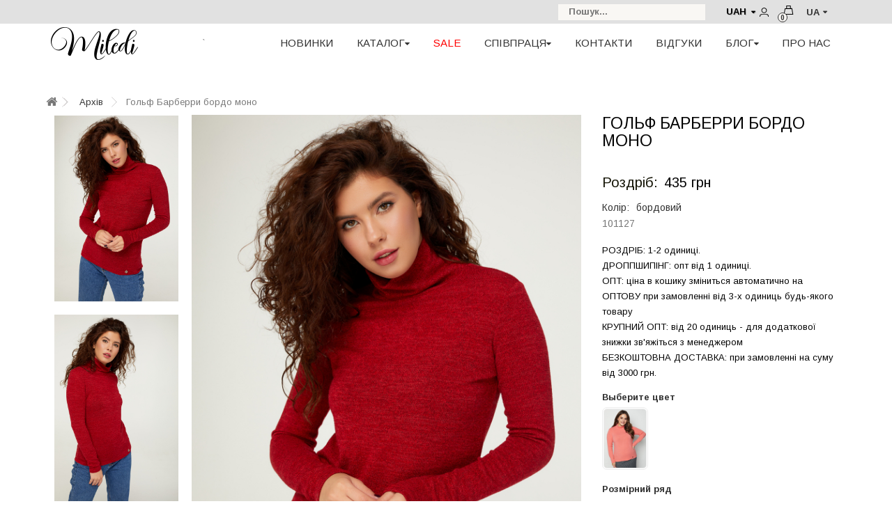

--- FILE ---
content_type: text/html; charset=utf-8
request_url: https://miledi.biz/uk/arkhiv/1489-golf-ob-barberi-bordo-48-r.html
body_size: 19280
content:
<!DOCTYPE HTML>
<!--[if lt IE 7]>
<html class="no-js lt-ie9 lt-ie8 lt-ie7"       lang="uk-ua" ><![endif]-->
<!--[if IE 7]>
<html class="no-js lt-ie9 lt-ie8 ie7"  lang="uk-ua"
      ><![endif]-->
<!--[if IE 8]>
<html class="no-js lt-ie9 ie8"  lang="uk-ua"
      ><![endif]-->
<!--[if gt IE 8]>
<html class="no-js ie9"  lang="uk-ua"
      ><![endif]-->
<html lang="uk-ua">
<head>
	<meta charset="utf-8"/>
	<title>Гольф  Барберри бордо моно - TM MILEDI</title>
<script data-keepinline="true">
var always_display_variant_id = 1;
var after_title_page_name = 'product';
var combinations_for_tag = {"18-60":{"price":435,"reference":"","id_pa":9050,"variant":"44,\u0431\u043e\u0440\u0434\u043e\u0432\u0438\u0439"},"19-60":{"price":435,"reference":"","id_pa":9051,"variant":"46,\u0431\u043e\u0440\u0434\u043e\u0432\u0438\u0439"},"20-60":{"price":435,"reference":"","id_pa":9052,"variant":"48,\u0431\u043e\u0440\u0434\u043e\u0432\u0438\u0439"},"21-60":{"price":435,"reference":"","id_pa":9053,"variant":"50,\u0431\u043e\u0440\u0434\u043e\u0432\u0438\u0439"},"22-60":{"price":435,"reference":"","id_pa":9055,"variant":"52,\u0431\u043e\u0440\u0434\u043e\u0432\u0438\u0439"},"23-60":{"price":435,"reference":"","id_pa":9054,"variant":"54,\u0431\u043e\u0440\u0434\u043e\u0432\u0438\u0439"}};
var separator_tag = 'c';
var after_title_id_product = '1489';
var url = window.location + '';
if (always_display_variant_id !=0 && after_title_page_name == 'product' && combinations_for_tag != undefined){
			params = url.substring(url.indexOf('#') + 1, url.length);
			tabsParams = params.split('/');
			tabsValues = [];
			if (tabsParams[0] == '')
				tabsParams.shift();
      var len = tabsParams.length;
			for (var i=0; i<len; i++)
			{
        ids_attr = tabsParams[i].split('-');
				tabsValues.push(ids_attr[0]);
			}
      var key = tabsValues.sort().join('-');
      var current_pa = combinations_for_tag[key];
}
/* datalayer */
dataLayer = [];
dataLayer_for_push = {"pageCategory":"product","ecommerce":{"currencyCode":"UAH","detail":{"products":[{"name":"Гольф  Барберри бордо моно","id":"1489c9050","reference":"101127","price":"435.00","brand":"Miledi","category":"Архів","variant":"44, бордовий","price_tax_exc":"435.00"}]}}};
if(current_pa != undefined){
  dataLayer_for_push.ecommerce.detail.products[0].id = after_title_id_product+separator_tag+current_pa.id_pa;
  dataLayer_for_push.ecommerce.detail.products[0].price = parseFloat(current_pa.price).toFixed(2);
  dataLayer_for_push.ecommerce.detail.products[0].price_tax_exc = parseFloat(current_pa.price).toFixed(2);
  if(current_pa.reference){
      dataLayer_for_push.ecommerce.detail.products[0].reference = current_pa.reference;
  }
  dataLayer_for_push.ecommerce.detail.products[0].variant = current_pa.variant;
}
dataLayer.push(dataLayer_for_push);
/* call to GTM Tag */
(function(w,d,s,l,i){w[l]=w[l]||[];w[l].push({'gtm.start':
new Date().getTime(),event:'gtm.js'});var f=d.getElementsByTagName(s)[0],
j=d.createElement(s),dl=l!='dataLayer'?'&l='+l:'';j.async=true;j.src=
'https://www.googletagmanager.com/gtm.js?id='+i+dl;f.parentNode.insertBefore(j,f);
})(window,document,'script','dataLayer','GTM-5766L7V');

/* async call to avoid cache system for dynamic data */
dataLayer.push({
  'event': 'datalayer_ready'
});
</script>
	<meta name="description" content="Класичний трикотажний светр - гольф, прилеглого силуету м&#039;якої, приємної структури. Комір стійка, рукав прямого крою, втачний."/>
		<meta name="robots" content="index,follow"/>
	<meta name="generator" content="ITKIN.studio"/>
	<meta name="viewport" content="width=device-width, minimum-scale=0.25, maximum-scale=1.6, initial-scale=1.0"/>
	<meta name="it-rating" content="it-rat-b881c007663ec806c178c925d8dd8e36"/>
	<meta name="apple-mobile-web-app-capable" content="yes"/>
	<meta name="msvalidate.01" content="59B46C8B7DC24EACAF625CDF85F3BCB4"/>
	<meta name="yandex-verification" content="cbf72bba0a756514"/>
	<meta name="msapplication-TileColor" content="#333333">
	<meta name="msapplication-navbutton-color" content="#333333">
	<meta name="apple-mobile-web-app-status-bar-style" content="#333333">
	<meta name="theme-color" content="#333333">
	<meta property="product:brand" content="MILEDI">
	<meta property="profile:gender" content="female">
	<meta property="og:site_name" content="miledi.biz">
	<meta property="og:url" content="https://miledi.biz/uk/arkhiv/1489-golf-ob-barberi-bordo-48-r.html" />

	<meta property="og:type" content="website" />
	<meta property="og:title" content="Гольф  Барберри бордо моно - TM MILEDI" />
	<meta property="og:description" content="Класичний трикотажний светр - гольф, прилеглого силуету м&#039;якої, приємної структури. Комір стійка, рукав прямого крою, втачний." />
	
	<meta property="og:image" content="https://miledi.biz/3052/golf-ob-barberi-bordo-48-r.jpg" />		<link rel="icon" type="image/vnd.microsoft.icon" href="/img/favicon.ico?1653917434"/>

	<!-- <link rel="stylesheet" type="text/css" href="/js/jquery/owl-carousel/owl.carousel.css"> -->
	<!-- <link rel="stylesheet" type="text/css" href="/js/jquery/owl-carousel/owl.theme.css"> -->
	<!-- <link rel="stylesheet" type="text/css" href="/js/jquery/owl-carousel/owl.transitions.css"> -->

			<!-- Latest compiled and minified CSS -->
		<link rel="stylesheet" href="https://cdnjs.cloudflare.com/ajax/libs/twitter-bootstrap/3.3.7/css/bootstrap.min.css">
	
	<link rel="shortcut icon" type="image/x-icon" href="/img/favicon.ico?1653917434"/>

										<link rel="stylesheet" href="https://miledi.biz/themes/miledi/cache/v_313_cc4bac8f0eb5e6158d425f01c58436eb_all.css" type="text/css" media="all"/>
												<link rel="stylesheet" href="https://miledi.biz/themes/miledi/cache/v_313_8f677d1390a034b029954e7472da702b_print.css" type="text/css" media="print"/>
						
			<script>
var CUSTOMIZE_TEXTFIELD = 1;
var FancyboxI18nClose = 'Закрити';
var FancyboxI18nNext = 'Далі';
var FancyboxI18nPrev = 'Назад';
var PS_CATALOG_MODE = false;
var ajax_allowed = true;
var ajaxsearch = true;
var allowBuyWhenOutOfStock = false;
var attribute_anchor_separator = '-';
var attributesCombinations = [{"id_attribute":"18","id_attribute_group":"1","attribute":"44","group":"rozmirnij_ryad"},{"id_attribute":"60","id_attribute_group":"3","attribute":"bordovij","group":"kolir"},{"id_attribute":"19","id_attribute_group":"1","attribute":"46","group":"rozmirnij_ryad"},{"id_attribute":"20","id_attribute_group":"1","attribute":"48","group":"rozmirnij_ryad"},{"id_attribute":"21","id_attribute_group":"1","attribute":"50","group":"rozmirnij_ryad"},{"id_attribute":"23","id_attribute_group":"1","attribute":"54","group":"rozmirnij_ryad"},{"id_attribute":"22","id_attribute_group":"1","attribute":"52","group":"rozmirnij_ryad"}];
var availableLaterValue = '';
var availableNowValue = '';
var baseDir = 'https://miledi.biz/';
var baseUri = 'https://miledi.biz/';
var combinations = {"9050":{"attributes_values":{"1":"44","3":"\u0431\u043e\u0440\u0434\u043e\u0432\u0438\u0439"},"attributes":[18,60],"price":435,"specific_price":false,"ecotax":0,"weight":0,"quantity":0,"reference":"","unit_impact":0,"minimal_quantity":"1","date_formatted":"","available_date":"","id_image":-1,"list":"'18','60'"},"9051":{"attributes_values":{"1":"46","3":"\u0431\u043e\u0440\u0434\u043e\u0432\u0438\u0439"},"attributes":[19,60],"price":435,"specific_price":false,"ecotax":0,"weight":0,"quantity":0,"reference":"","unit_impact":0,"minimal_quantity":"1","date_formatted":"","available_date":"","id_image":-1,"list":"'19','60'"},"9052":{"attributes_values":{"1":"48","3":"\u0431\u043e\u0440\u0434\u043e\u0432\u0438\u0439"},"attributes":[20,60],"price":435,"specific_price":false,"ecotax":0,"weight":0,"quantity":0,"reference":"","unit_impact":0,"minimal_quantity":"1","date_formatted":"","available_date":"","id_image":-1,"list":"'20','60'"},"9053":{"attributes_values":{"1":"50","3":"\u0431\u043e\u0440\u0434\u043e\u0432\u0438\u0439"},"attributes":[21,60],"price":435,"specific_price":false,"ecotax":0,"weight":0,"quantity":0,"reference":"","unit_impact":0,"minimal_quantity":"1","date_formatted":"","available_date":"","id_image":-1,"list":"'21','60'"},"9055":{"attributes_values":{"1":"52","3":"\u0431\u043e\u0440\u0434\u043e\u0432\u0438\u0439"},"attributes":[22,60],"price":435,"specific_price":false,"ecotax":0,"weight":0,"quantity":0,"reference":"","unit_impact":0,"minimal_quantity":"1","date_formatted":"","available_date":"","id_image":-1,"list":"'22','60'"},"9054":{"attributes_values":{"1":"54","3":"\u0431\u043e\u0440\u0434\u043e\u0432\u0438\u0439"},"attributes":[23,60],"price":435,"specific_price":false,"ecotax":0,"weight":0,"quantity":0,"reference":"","unit_impact":0,"minimal_quantity":"1","date_formatted":"","available_date":"","id_image":-1,"list":"'23','60'"}};
var combinationsFromController = {"9050":{"attributes_values":{"1":"44","3":"\u0431\u043e\u0440\u0434\u043e\u0432\u0438\u0439"},"attributes":[18,60],"price":435,"specific_price":false,"ecotax":0,"weight":0,"quantity":0,"reference":"","unit_impact":0,"minimal_quantity":"1","date_formatted":"","available_date":"","id_image":-1,"list":"'18','60'"},"9051":{"attributes_values":{"1":"46","3":"\u0431\u043e\u0440\u0434\u043e\u0432\u0438\u0439"},"attributes":[19,60],"price":435,"specific_price":false,"ecotax":0,"weight":0,"quantity":0,"reference":"","unit_impact":0,"minimal_quantity":"1","date_formatted":"","available_date":"","id_image":-1,"list":"'19','60'"},"9052":{"attributes_values":{"1":"48","3":"\u0431\u043e\u0440\u0434\u043e\u0432\u0438\u0439"},"attributes":[20,60],"price":435,"specific_price":false,"ecotax":0,"weight":0,"quantity":0,"reference":"","unit_impact":0,"minimal_quantity":"1","date_formatted":"","available_date":"","id_image":-1,"list":"'20','60'"},"9053":{"attributes_values":{"1":"50","3":"\u0431\u043e\u0440\u0434\u043e\u0432\u0438\u0439"},"attributes":[21,60],"price":435,"specific_price":false,"ecotax":0,"weight":0,"quantity":0,"reference":"","unit_impact":0,"minimal_quantity":"1","date_formatted":"","available_date":"","id_image":-1,"list":"'21','60'"},"9055":{"attributes_values":{"1":"52","3":"\u0431\u043e\u0440\u0434\u043e\u0432\u0438\u0439"},"attributes":[22,60],"price":435,"specific_price":false,"ecotax":0,"weight":0,"quantity":0,"reference":"","unit_impact":0,"minimal_quantity":"1","date_formatted":"","available_date":"","id_image":-1,"list":"'22','60'"},"9054":{"attributes_values":{"1":"54","3":"\u0431\u043e\u0440\u0434\u043e\u0432\u0438\u0439"},"attributes":[23,60],"price":435,"specific_price":false,"ecotax":0,"weight":0,"quantity":0,"reference":"","unit_impact":0,"minimal_quantity":"1","date_formatted":"","available_date":"","id_image":-1,"list":"'23','60'"}};
var confirm_report_message = 'Ви впевнені, що хочете повідомити про цей коментар?';
var contentOnly = false;
var currency = {"id":1,"name":"\u0413\u0440\u0438\u0432\u043d\u0430","iso_code":"UAH","iso_code_num":"980","sign":"\u0433\u0440\u043d","blank":"1","conversion_rate":"1.000000","deleted":"0","format":"2","decimals":"1","active":"1","prefix":"","suffix":" \u0433\u0440\u043d","id_shop_list":null,"force_id":false};
var currencyBlank = 1;
var currencyFormat = 2;
var currencyRate = 1;
var currencySign = 'грн';
var currentDate = '2026-01-24 07:06:04';
var customerGroupWithoutTax = false;
var customizationFields = false;
var customizationId = null;
var customizationIdMessage = '№ кастомізації';
var default_eco_tax = 0;
var delete_txt = 'Видалити';
var displayDiscountPrice = '0';
var displayList = false;
var displayPrice = 0;
var doesntExist = 'Такої комбінації не існує для цього товару. Виберіть інший товар.';
var doesntExistNoMore = 'Наразі товар відсутній';
var doesntExistNoMoreBut = 'з такими атрибутами, але є з іншими.';
var ecotaxTax_rate = 0;
var fieldRequired = 'Заповніть усі необхідні поля, потім збережіть налаштування.';
var freeProductTranslation = 'Безкоштовно!';
var freeShippingTranslation = 'Безкоштовна доставка!';
var generated_date = 1769231164;
var groupReduction = 0;
var hasDeliveryAddress = false;
var highDPI = false;
var idDefaultImage = 3052;
var id_lang = 2;
var id_product = 1489;
var img_dir = 'https://miledi.biz/themes/miledi/img/';
var img_prod_dir = 'https://miledi.biz/img/p/';
var img_ps_dir = 'https://miledi.biz/img/';
var instantsearch = true;
var isGuest = 0;
var isLogged = 0;
var isMobile = false;
var jqZoomEnabled = true;
var mailalerts_already = 'У Вас одне повідомлення для цього товару';
var mailalerts_invalid = 'Введена адреса електронної пошти є недійсною';
var mailalerts_placeholder = 'mymail@email.com';
var mailalerts_registered = 'Запит на реєстрацію сповіщення';
var mailalerts_url_add = 'https://miledi.biz/uk/module/mailalerts/actions/?process=add';
var mailalerts_url_check = 'https://miledi.biz/uk/module/mailalerts/actions/?process=check';
var maxQuantityToAllowDisplayOfLastQuantityMessage = 0;
var minimalQuantity = 1;
var moderation_active = true;
var noTaxForThisProduct = true;
var oosHookJsCodeFunctions = [];
var page_name = 'product';
var priceDisplayMethod = 0;
var priceDisplayPrecision = 0;
var productAvailableForOrder = false;
var productBasePriceTaxExcl = 435;
var productBasePriceTaxExcluded = 435;
var productBasePriceTaxIncl = 435;
var productHasAttributes = true;
var productPrice = 435;
var productPriceTaxExcluded = 0;
var productPriceTaxIncluded = 0;
var productPriceWithoutReduction = 435;
var productReference = '101127';
var productShowPrice = true;
var productUnitPriceRatio = 0;
var product_fileButtonHtml = 'Обрати файл';
var product_fileDefaultHtml = 'Не вибрано жодного файлу';
var product_specific_price = [];
var productcomment_added = 'Ваш коментар додано!';
var productcomment_added_moderation = 'Ваш коментар отримано і буде відображено після перевірки модератором.';
var productcomment_ok = 'Ок';
var productcomment_title = 'Новий коментар';
var productcomments_controller_url = 'https://miledi.biz/uk/module/productcomments/default/';
var productcomments_url_rewrite = true;
var quantitiesDisplayAllowed = true;
var quantityAvailable = 0;
var quickView = false;
var reduction_percent = 0;
var reduction_price = 0;
var removingLinkText = 'видалити цей товар з мого кошику';
var roundMode = 2;
var secure_key = '50102587aac7ab77a207834f475a13a0';
var specific_currency = false;
var specific_price = 0;
var static_token = 'ff4047ae9ca8b5f6c6531e4950e3a33c';
var stock_management = 1;
var taxRate = 0;
var toBeDetermined = 'Має бути визначеним';
var token = 'ff4047ae9ca8b5f6c6531e4950e3a33c';
var upToTxt = 'до';
var uploading_in_progress = 'Завантаження триває, будь ласка, зачекайте...';
var usingSecureMode = true;
</script>

					<script src="https://miledi.biz/themes/miledi/cache/v_267_ad2eb7c2ef6a903d4b621ddcc061b261.js"></script>
			


	<!-- Begin elevateZoom Header block -->
<link rel="stylesheet" type="text/css" href="https://miledi.biz/modules/elevatezoom/css/styles.css" />
<script src="https://miledi.biz/modules/elevatezoom/js/jquery.elevatezoom.min.js"></script>
<script>			
	var zoom_type = 'inner';
	var zoom_fade_in = 400;
    var zoom_fade_out = 550;
	var zoom_cursor_type = 'crosshair';
	var zoom_window_pos = 1;
	var zoom_scroll = true;
	var zoom_easing = true;
	var zoom_tint = false;
	var zoom_tint_color = '#333';
	var zoom_tint_opacity = 0.4;
    var zoom_lens_shape = 'square';
    var zoom_lens_size  = 150;
</script>
<script>
	function applyElevateZoom(){
		var src = $('.thickbox.shown').attr('href');
		var bigimage = $('.fancybox.shown').attr('href'); 
		$('#bigpic').elevateZoom({
			zoomType: zoom_type,
			cursor: zoom_cursor_type,
			zoomWindowFadeIn: zoom_fade_in,
			zoomWindowFadeOut: zoom_fade_out,
			zoomWindowPosition: zoom_window_pos,
			scrollZoom: zoom_scroll,
			easing: zoom_easing,
			tint: zoom_tint,
			tintColour: zoom_tint_color,
			tintOpacity: zoom_tint_opacity,
			lensShape: zoom_lens_shape,
			lensSize: zoom_lens_size,
			zoomImage: bigimage	   });
	}

	$(document).ready(function(){
		applyElevateZoom();
		$('#color_to_pick_list').click(
			function(){
				restartElevateZoom();
			}
		);

		$('#color_to_pick_list').hover(
			function(){
				restartElevateZoom();
			}
		);


		$('#views_block li a').hover(
			function(){
			restartElevateZoom();
			}
		);
	});

	function restartElevateZoom(){
		$(".zoomContainer").remove();
		applyElevateZoom();
	}

</script>
<!-- End elevateZoom Header block -->

<script src='https://www.google.com/recaptcha/api.js?onload=nar_onLoad&render=explicit&hl=ru' async defer></script>
<script>
    var nar_selector = "#contact [name=submitMessage]";
    var $nar_elem = null;

    function nar_findReElement() {
        if (nar_selector && !$nar_elem) {
            var $nar_elem = $(nar_selector);

            if (!$nar_elem.length) {
                return null;
            }
        }

        return $nar_elem;
    }
</script>

<script>
    var nar_recaptcha = '<div id="nar-gre" class="g-recaptcha" data-sitekey="6LcIF2YUAAAAAKFaDzMpHM0A0HzyK3zxH9L0yXrK" data-theme="light" data-size="normal"></div>';

    
        var nar_onLoad = function () {
            var $nar_elem = nar_findReElement();

            if ($nar_elem !== null) {
                $(nar_recaptcha).insertBefore($nar_elem);
                grecaptcha.render('nar-gre');
            }
        };
    
</script><link rel="canonical" href="https://miledi.biz/uk/arkhiv/1489-golf-ob-barberi-bordo-48-r.html">
<link rel="alternate" href="https://miledi.biz/arkhiv/1489-golf-ob-barberi-bordo-48-r.html" hreflang="ru-ru">
<link rel="alternate" href="https://miledi.biz/arkhiv/1489-golf-ob-barberi-bordo-48-r.html" hreflang="x-default">
<link rel="alternate" href="https://miledi.biz/uk/arkhiv/1489-golf-ob-barberi-bordo-48-r.html" hreflang="uk-ua">

	<link rel="stylesheet" href="//fonts.googleapis.com/css?family=Open+Sans:300,600&amp;subset=latin,latin-ext" type="text/css" media="all"/>

	<!--[if IE 8]>
	<script src="https://oss.maxcdn.com/libs/html5shiv/3.7.0/html5shiv.js"></script>
	<script src="https://oss.maxcdn.com/libs/respond.js/1.3.0/respond.min.js"></script>
	<![endif]-->

	
	<script charset="UTF-8" src="//web.webpushs.com/js/push/bb2dba4ac18b8dfc858971eacf9474af_1.js" async></script>
	
</head>
<body id="product"	class="product product-1489 product-golf-ob-barberi-bordo-48-r category-19 category-arkhiv hide-left-column hide-right-column lang_uk">

<!-- Google Tag Manager (noscript) -->
<noscript><iframe src="https://www.googletagmanager.com/ns.html?id=GTM-5766L7V&nojscript=true"
height="0" width="0" style="display:none;visibility:hidden"></iframe></noscript>
<!-- End Google Tag Manager (noscript) -->

	<style>@import url('https://fonts.googleapis.com/css?family=Arimo:400,400i,700,700i&subset=cyrillic');</style>
	<style>@import url('/js/jquery/owl-carousel/owl.carousel.css');</style>
	<style>@import url('/js/jquery/owl-carousel/owl.theme.css');</style>
	<style>@import url('/js/jquery/owl-carousel/owl.transitions.css');</style>

		
<div id="page">
	<div class="header-container">
		<header id="header">
									<div class="header-top-menu-container">	
				<div class="header_container">
					<div class="header-top-menu">
						<div class="header-top-menu__list list_left">

						</div>
						<div id="header_logo_mobile">							
								<a href="https://miledi.biz/" title="TM MILEDI">
									<img class="logo img-responsive" src="https://miledi.biz/img/miledi-logo-1534495822.jpg" alt="TM MILEDI" width="130" height="50"/>
								</a>
							</div>
						<div class="header-top-menu__list list_right header-phones">
							<div class="header-top-menu__item header_search">
								<div class="sf-search noBack">
									<form id="searchbox" action="https://miledi.biz/uk/search" method="get">
										<div>
											<input type="hidden" name="controller" value="search"/>
											<input type="hidden" value="position" name="orderby"/>
											<input type="hidden" value="desc" name="orderway"/>
											
											<input type="text" name="search_query" placeholder="Пошук..." value=""/>
										</div>
									</form>
								</div>
							</div>
						<div class="header-top-menu__item login-header">
							
																						<!--account begin-->
<div class="header-middle__account">
	<a class="js-btn--icon-account" href="https://miledi.biz/uk/my-account">
		<div class="ico-user"></div>	

	</a>

	<ul class="header-middle__list header-middle__list--account">
					<li class="header-middle__item">
				<a class="btn--account" href="https://miledi.biz/uk/my-account">
					Увійти
				</a>
			</li>
			<li style="font-size: 12px; margin: 0;">Register now - it only takes a minute.</li>
			</ul>
</div>
<!--account end-->
<!-- MODULE Block cart -->
<div class="col-sm-4 cart-header clearfix">
	<div class="shopping_cart">
		<a href="https://miledi.biz/uk/quick-order" title="Перейти до кошика" rel="nofollow">
			<b>Кошик:</b>
			<span class="ajax_cart_quantity unvisible">0</span>
			<span class="ajax_cart_product_txt unvisible">товар</span>
			<span class="ajax_cart_product_txt_s unvisible">Товари</span>
			<span class="ajax_cart_total unvisible">
							</span>
			<span class="ajax_cart_no_product">(порожній)</span>
					</a>
					<div class="cart_block block exclusive">
				<div class="block_content">
					<!-- block list of products -->
					<div class="cart_block_list">
												<p class="cart_block_no_products">
							Немає товарів
						</p>
																		<div class="cart-prices">
							<div class="cart-prices-line first-line">
								<span class="price cart_block_shipping_cost ajax_cart_shipping_cost unvisible">
																			 Має бути визначеним																	</span>
								<span class="unvisible">
									Доставка
								</span>
							</div>
																					<div class="cart-prices-line last-line">
								<span class="price cart_block_total ajax_block_cart_total">0 грн</span>
								<span>До cплати:</span>
							</div>
													</div>
						<p class="cart-buttons">
							<a id="button_order_cart" class="btn btn-default button button-small" href="https://miledi.biz/uk/quick-order" title="Оформити" rel="nofollow">
								<span>
									Оформити<i class="icon-chevron-right right"></i>
								</span>
							</a>
						</p>
					</div>
				</div>
			</div><!-- .cart_block -->
			</div>
</div>

	<div id="layer_cart">
			<div class="layer_cart_product col-md-12">
				<span class="cross" title="Закрити вікно"></span>
				<span class="title">
					<i class="icon-check"></i>Товар успішно додано до Вашого кошика
				</span>
				<div class="product-image-container layer_cart_img">
				</div>
				<div class="layer_cart_product_info">
					<span id="layer_cart_product_title" class="product-name"></span>
					<span id="layer_cart_product_attributes"></span>
					<div>
						<strong class="dark">Кількість</strong>
						<span id="layer_cart_product_quantity"></span>
					</div>
					<div>
						<strong class="dark">До cплати:</strong>
						<span id="layer_cart_product_price"></span>
					</div>
				
					<span class="title_count">
						<!-- Plural Case [both cases are needed because page may be updated in Javascript] -->
						<span class="ajax_cart_product_txt_s  unvisible">
							<span class="ajax_cart_quantity">0</span> товарів у кошику.
						</span>
						<!-- Singular Case [both cases are needed because page may be updated in Javascript] -->
						<span class="ajax_cart_product_txt ">
							1 товар у кошику.
						</span>
					</span>
					<div class="layer_cart_row row_1">
						<strong class="dark">
							Всього товарів на суму:
													</strong>
						<span class="ajax_block_products_total">
													</span>
					</div>

										
										<div class="layer_cart_row">
						<strong class="dark">
							Всього в кошику:
													</strong>
						<span class="ajax_block_cart_total">
													</span>
					</div>
					<div class="button-container">
						<span class="continue btn btn-default button button-medium" title="Продовжити покупки">
							<span>
								<i class="icon-chevron-left left"></i>Продовжити покупки
							</span>
						</span>
						<a class="btn btn-default button button-medium"	href="https://miledi.biz/uk/quick-order" title="Оформити замовлення" rel="nofollow">
							<span>
								Оформити замовлення<i class="icon-chevron-right right"></i>
							</span>
						</a>
					</div>
				</div>
			</div>
		
	</div> <!-- #layer_cart -->
	<div class="layer_cart_overlay"></div>

<!-- /MODULE Block cart -->
<!-- Block currencies module -->
<style>
#currencies-block-top { float: right; border-left: 0px solid #515151; position: relative; }
@media (max-width: 479px) { #currencies-block-top { width: 30%; } }
#currencies-block-top span.firstWord { display: none; }
#currencies-block-top div.current { font-weight: bold; color: #000; text-shadow: 1px 1px rgba(0, 0, 0, 0.2); cursor: pointer; line-height: 18px; }
@media (max-width: 479px) { #currencies-block-top div.current { text-align: center; padding: 9px 5px 10px; font-size: 10px; } }
#currencies-block-top div.current strong { color: #000; }
#currencies-block-top div.current:hover, #currencies-block-top div.current.active { background: #b5b3b3; }
#currencies-block-top div.current:after { content: "\f0d7"; font-family: "FontAwesome"; font-size: 10px; line-height: 18px; color: #000; vertical-align: -2px; padding-left: 3px; vertical-align: baseline; }
@media (max-width: 479px) { #currencies-block-top div.current:after { padding-left: 2px; font-size: 10px; line-height: 18px; vertical-align: 0; } }
@media (max-width: 479px) { #currencies-block-top div.current .cur-label { display: none; } }
#currencies-block-top ul { display: none; position: absolute; top: 17px; left: 0; width: 157px; background: #d8d8d8; z-index: 2; z-index: 99;}
#currencies-block-top ul li { color: #000; line-height: 35px; font-size: 10px; }
#currencies-block-top ul li a, #currencies-block-top ul li > span { padding: 0 10px 0 12px; display: block; color: #000; }
#currencies-block-top ul li.selected, #currencies-block-top ul li:hover a { background: #b3b3b3; }
/*# sourceMappingURL=blockcurrencies.css.map */
</style>
	<div id="currencies-block-top">
		<form id="setCurrency" action="/uk/arkhiv/1489-golf-ob-barberi-bordo-48-r.html" method="post">
			<div class="current">
				<input type="hidden" name="id_currency" id="id_currency" value=""/>
				<input type="hidden" name="SubmitCurrency" value="" />
									<strong>UAH</strong>																</div>
			<ul id="first-currencies" class="currencies_ul toogle_content">
																									<li class="selected">
						<a href="javascript:setCurrency(1);" rel="nofollow" title="Гривна (UAH)">
							Гривна (UAH)
						</a>
					</li>
																									<li >
						<a href="javascript:setCurrency(3);" rel="nofollow" title="Доллар (USD)">
							Доллар (USD)
						</a>
					</li>
							</ul>
		</form>
	</div>
<!-- /Block currencies module -->
<!-- Block languages module -->
	<div id="languages-block-top" class="languages-block">
														<div class="current">
					<span>UA</span>
				</div>
							<ul id="first-languages" class="languages-block_ul toogle_content">
							<li >
																				<a href="https://miledi.biz/arkhiv/1489-golf-ob-barberi-bordo-48-r.html" title="RU" rel="alternate" hreflang="ru">
															<span>RU</span>
									</a>
								</li>
							<li class="selected">
										<span>UA</span>
								</li>
					</ul>
	</div>
<!-- /Block languages module -->

												
							<div class="header_order ">
								<a href="/quick-order">
									<div class="wrap-cart-custom">
										<div class="cart-custom">
											<div class="icon-cart-wrap"></div>
											<div class="shopping_cart">
												<span class="ajax_cart_quantity unvisible">0</span>
												<span class="ajax_cart_no_product">0</span>
																							</div>
										</div>
									</div>
								</a>
							</div>
						</div>
					</div>
					</div>
				</div>
			</div>
			<div class="header-bottom-menu-container">	
				<div class="header_container">
					<div id="header_logo">
						<a href="https://miledi.biz/" title="TM MILEDI">
							<img class="logo img-responsive" src="https://miledi.biz/img/miledi-logo-1534495822.jpg" alt="TM MILEDI" width="130" height="50"/>
						</a>
					</div>
					`	<nav id="nav_topmenu" class="main-nav">		<div class="js-main-nav__toggler main-nav__toggler">Меню</div>		<div class="main-nav__dropdown main-nav__dropdown--collapse" id="topmenu">			<ul class="main-nav__list main-nav__list--main">									<li class="main-nav__item ">						<a href="https://miledi.biz/uk/10-novinki/" class="main-nav__link "												href="https://miledi.biz/uk/10-novinki/">						НОВИНКИ						</a>											</li>									<li class="main-nav__item  dropdown">						<a href="https://miledi.biz/3-katalog-zhenskoy-odezhdy-optom/" class="main-nav__link "												href="https://miledi.biz/3-katalog-zhenskoy-odezhdy-optom/">						КАТАЛОГ<b class="icon-caret-down js-icon-caret-down dropdown-toggle"></b>						</a>																				<ul class="main-nav__list main-nav__list--lvl2 dropdown-menu"							    role="menu" >																																						<li class="main-nav__item block-container col-sm-4">												<ul class="main-nav__list main-nav__list--lvl3 block">																											<li class="main-nav__item link_container ">																															<a class="main-nav__link"																   href="https://miledi.biz/uk/24-top-prodazh/">ТОП ПРОДАЖУ</a>																													</li>																											<li class="main-nav__item link_container ">																															<a class="main-nav__link"																   href="https://miledi.biz/uk/4-kupyty-zhinochu-suknyu-optom/">СУКНІ І САРАФАНИ</a>																													</li>																											<li class="main-nav__item link_container ">																															<a class="main-nav__link"																   href="https://miledi.biz/uk/14-kupyty-zhinochi-bluzy-optom/">БЛУЗИ І ТУНІКИ</a>																													</li>																											<li class="main-nav__item link_container ">																															<a class="main-nav__link"																   href="https://miledi.biz/uk/8-sorochka/">СОРОЧКИ</a>																													</li>																											<li class="main-nav__item link_container ">																															<a class="main-nav__link"																   href="https://miledi.biz/38-yubki/">СПІДНИЦІ</a>																													</li>																											<li class="main-nav__item link_container ">																															<a class="main-nav__link"																   href="https://miledi.biz/uk/7-sportivnij-odyag/">СПОРТИВНИЙ ОДЯГ</a>																													</li>																											<li class="main-nav__item link_container ">																															<a class="main-nav__link"																   href="https://miledi.biz/uk/5-sarafan/">САРАФАНИ</a>																													</li>																									</ul>											</li>																																								<li class="main-nav__item block-container col-sm-4">												<ul class="main-nav__list main-nav__list--lvl3 block">																											<li class="main-nav__item link_container ">																															<a class="main-nav__link"																   href="https://miledi.biz/uk/48-kostyumi/">Костюмы</a>																													</li>																											<li class="main-nav__item link_container ">																															<a class="main-nav__link"																   href="https://miledi.biz/58-golfy/">Джемпера і гольфи</a>																													</li>																											<li class="main-nav__item link_container ">																															<a class="main-nav__link"																   href="https://miledi.biz/uk/30-svitshoti/">Свитшоты</a>																													</li>																											<li class="main-nav__item link_container ">																															<a class="main-nav__link"																   href="https://miledi.biz/uk/55-family-look/">Family Look</a>																													</li>																									</ul>											</li>																																								<li class="main-nav__item block-container col-sm-4">												<ul class="main-nav__list main-nav__list--lvl3 block">																											<li class="main-nav__item link_container ">																															<a class="main-nav__link"																   href="https://miledi.biz/16-verhnyaya-odezhda/">Верхній одяг</a>																													</li>																											<li class="main-nav__item link_container ">																															<a class="main-nav__link"																   href="https://miledi.biz/54-bryuki/">БРЮКИ І ЛОСИНИ</a>																													</li>																											<li class="main-nav__item link_container ">																															<a class="main-nav__link"																   href="https://miledi.biz/uk/13-kardigani/">Кардиганы</a>																													</li>																									</ul>											</li>																																		</ul>											</li>									<li class="main-nav__item ">						<a href="https://miledi.biz/9-sale/" class="main-nav__link "												href="https://miledi.biz/9-sale/">						SALE						</a>											</li>									<li class="main-nav__item  dropdown">						<a href="" class="main-nav__link "												href="">						СПІВПРАЦЯ<b class="icon-caret-down js-icon-caret-down dropdown-toggle"></b>						</a>																				<ul class="main-nav__list main-nav__list--lvl2 dropdown-menu"							    role="menu" >																																						<li class="main-nav__item block-container col-sm-12">												<ul class="main-nav__list main-nav__list--lvl3 block">																											<li class="main-nav__item link_container ">																															<a class="main-nav__link"																   href="https://miledi.biz/uk/content/2-optovym-kliyentam/"> Оптовим клієнтам</a>																													</li>																											<li class="main-nav__item link_container ">																															<a class="main-nav__link"																   href="https://miledi.biz/uk/content/10-krupnyj-opt/">Крупний опт</a>																													</li>																											<li class="main-nav__item link_container ">																															<a class="main-nav__link"																   href="https://miledi.biz/uk/content/1-dropshyppinh/">Дропшиппінг</a>																													</li>																											<li class="main-nav__item link_container ">																															<a class="main-nav__link"																   href="https://miledi.biz/uk/content/9-oplata-ta-dostavka-ukrayina/">Оплата і доставка (Україна)</a>																													</li>																											<li class="main-nav__item link_container ">																															<a class="main-nav__link"																   href="https://miledi.biz/uk/content/11-oplata-ta-dostavka-inshi-krayiny-snd/">Оплата та доставка (інші країни)</a>																													</li>																											<li class="main-nav__item link_container ">																															<a class="main-nav__link"																   href="https://miledi.biz/uk/content/12-povernennya-obmin/">Обмін/Повернення</a>																													</li>																									</ul>											</li>																																		</ul>											</li>									<li class="main-nav__item ">						<a href="https://miledi.biz/uk/content/5-kontakty/" class="main-nav__link "												href="https://miledi.biz/uk/content/5-kontakty/">						КОНТАКТИ						</a>											</li>									<li class="main-nav__item ">						<a href="/module/wn_site_comments/comments/" class="main-nav__link "												href="/module/wn_site_comments/comments/">						ВІДГУКИ						</a>											</li>									<li class="main-nav__item  dropdown">						<a href="https://miledi.biz/ru/blog/" class="main-nav__link "												href="https://miledi.biz/ru/blog/">						БЛОГ<b class="icon-caret-down js-icon-caret-down dropdown-toggle"></b>						</a>																				<ul class="main-nav__list main-nav__list--lvl2 dropdown-menu"							    role="menu" >																																						<li class="main-nav__item block-container col-sm-12">												<ul class="main-nav__list main-nav__list--lvl3 block">																											<li class="main-nav__item link_container ">																															<a class="main-nav__link"																   href="/blog/category/2_poleznyye-stati/">Корисні статті</a>																													</li>																											<li class="main-nav__item link_container ">																															<a class="main-nav__link"																   href="/blog/category/1_novosty/">Новини</a>																													</li>																									</ul>											</li>																																		</ul>											</li>									<li class="main-nav__item ">						<a href="https://miledi.biz/uk/content/4-pro-brend/" class="main-nav__link "												href="https://miledi.biz/uk/content/4-pro-brend/">						ПРО НАС						</a>											</li>							</ul>		</div>	</nav>	<!--/ Menu -->				</div>
			</div>
		</header>
	</div>
	<div class="columns-container">

		<div id="container-menu-slider" class="row">

								</div>

		<div id="columns" class="container">
							
<!-- Breadcrumb -->
<div class="breadcrumb clearfix">
	<a class="home" href="https://miledi.biz/" title="Повернутися на головну"><i class="icon-home"></i></a>
			<span class="navigation-pipe">&gt;</span>
					<span class="navigation_page"><span itemscope itemtype="http://data-vocabulary.org/Breadcrumb"><a itemprop="url" href="https://miledi.biz/uk/19-arkhiv/" title="Архів" ><span itemprop="title">Архів</span></a></span><span class="navigation-pipe">></span>Гольф  Барберри бордо моно</span>
			</div>
<!-- /Breadcrumb -->

						<div class="row">

												<div id="center_column" class="center_column col-xs-12 col-sm-12">
					<div class="filters_button_mobile">Акції</div>
					

								<div itemscope itemtype="https://schema.org/Product">
		<meta itemprop="url" content="https://miledi.biz/uk/arkhiv/1489-golf-ob-barberi-bordo-48-r.html">
		<div class="primary_block row">
							<div class="container"></div>
									
			

			<!-- left infos-->
			<div class="pb-left-column col-xs-12 col-sm-6 col-md-8">

									<!-- thumbnails -->
					<div class="mobile_photo_view">
					<div id="owl_mobile">
													
																																									<a href="https://miledi.biz/3052/golf-ob-barberi-bordo-48-r.jpg"
								   data-fancybox="mobile-views" title="Гольф  Барберри бордо моно">
									<img class="img-responsive mobile_images"
									     src="https://miledi.biz/3052-large_default/golf-ob-barberi-bordo-48-r.jpg"
									     alt="Гольф  Барберри бордо моно"
									     title="Гольф  Барберри бордо моно"
									     itemprop="image"/>
								</a>
							
																																									<a href="https://miledi.biz/3053/golf-ob-barberi-bordo-48-r.jpg"
								   data-fancybox="mobile-views" title="Гольф  Барберри бордо моно">
									<img class="img-responsive mobile_images"
									     src="https://miledi.biz/3053-large_default/golf-ob-barberi-bordo-48-r.jpg"
									     alt="Гольф  Барберри бордо моно"
									     title="Гольф  Барберри бордо моно"
									     itemprop="image"/>
								</a>
																		</div>
				</div>
					<div id="views_block" class="">
												<div id="thumbs_list">
							<ul id="thumbs_list_frame">
																	
																																																			<li id="thumbnail_3052">
											<a href="javascript:void(0);" rel="{gallery: 'gal1', smallimage: 'https://miledi.biz/3052-large_default/golf-ob-barberi-bordo-48-r.jpg',largeimage: 'https://miledi.biz/3052/golf-ob-barberi-bordo-48-r.jpg'}"													title="Гольф  Барберри бордо моно">
												<img class="img-responsive" id="thumb_3052"
												     src="https://miledi.biz/3052-home_default/golf-ob-barberi-bordo-48-r.jpg"
												     alt="Гольф  Барберри бордо моно 3052"
												     title="Гольф  Барберри бордо моно" height="120" width="80"												     itemprop="image"/>
											</a>
										</li>
									
																																																			<li id="thumbnail_3053" class="last">
											<a href="javascript:void(0);" rel="{gallery: 'gal1', smallimage: 'https://miledi.biz/3053-large_default/golf-ob-barberi-bordo-48-r.jpg',largeimage: 'https://miledi.biz/3053/golf-ob-barberi-bordo-48-r.jpg'}"													title="Гольф  Барберри бордо моно">
												<img class="img-responsive" id="thumb_3053"
												     src="https://miledi.biz/3053-home_default/golf-ob-barberi-bordo-48-r.jpg"
												     alt="Гольф  Барберри бордо моно 3053"
												     title="Гольф  Барберри бордо моно" height="120" width="80"												     itemprop="image"/>
											</a>
										</li>
																								</ul>
						</div>
						<!-- end thumbs_list -->
											</div>
					<!-- end views-block -->
					<!-- end thumbnails -->
								<!-- product img-->
				<div id="image-block" >
					
										
																<span id="view_full_size">
													<a class="jqzoom"
							   title="Гольф  Барберри бордо моно"
							   rel="gal1"
							   href="https://miledi.biz/3052/golf-ob-barberi-bordo-48-r.jpg">
								<img itemprop="image"
								     src="https://miledi.biz/3052-large_default/golf-ob-barberi-bordo-48-r.jpg"
								     title="Гольф  Барберри бордо моно 3052"
								     alt="Гольф  Барберри бордо моно 3052"/>
							</a>
											</span>
									</div>
				<!-- end image-block -->

									<p class="resetimg clear no-print">
					<span id="wrapResetImages" style="display: none;">
						<a href="https://miledi.biz/uk/arkhiv/1489-golf-ob-barberi-bordo-48-r.html" data-id="resetImages">
							<i class="icon-repeat"></i>
							Показати всі малюнки
						</a>
					</span>
					</p>
							</div>
			<!-- end pb-left-column -->
			<!-- end left infos-->

			<!-- pb-right-column-->
			<div class="pb-right-column col-xs-12 col-sm-6 col-md-4">
				<h1 itemprop="name" >Гольф  Барберри бордо моно</h1>
								

									<!-- add to cart form-->
					<form id="buy_block"					      action="https://miledi.biz/uk/cart" method="post">
						<!-- hidden datas -->
						<p class="hidden">
							<input type="hidden" name="token" value="ff4047ae9ca8b5f6c6531e4950e3a33c"/>
							<input type="hidden" name="id_product" value="1489" id="product_page_product_id"/>
							<input type="hidden" name="add" value="1"/>
							<input type="hidden" name="id_product_attribute" id="idCombination" value=""/>
						</p>

						<div class="box-info-product">
							<div class="content_prices clearfix">
																<!-- prices -->
								<div class="prices_block" style="display: block; margin-bottom: 15px;">

									
									
										
											
											
										<span id="pricerozn" style="margin-left: 0px;">Роздрiб:</span>

									<span class="our_price_displayd" itemprop="offers" itemscope itemtype="https://schema.org/Offer">
										<meta itemprop="condition" content="new"/>
										<meta itemprop="brand" content="Miledi"/>
										<meta itemprop="locale" content="uk-ua"/>
																					<meta itemprop="availability" content="out of stock"/>
										
										

																							<span id="our_price_display" class="priced">435 грн</span>
																								<meta itemprop="price" content="435"/>
												<meta itemprop="priceCurrency" content="UAH"/>
												
			                                                                		                                                               

										<span id="old_price" class="hidden">
											<span id="old_price_display"><span class="price"></span></span>	                                                                        </span>
									</span>

									<p id="reduction_amount"  style="display:none">
									<span id="reduction_amount_display"></span>
									</p>

																		</div>
									<div class="color-attribute">
										<div class="color-attribute__item">Колір:</div>
											<div class="color-attribute__item">
																																																																																																																																																																												
																		<span>бордовий</span>
																	
																																																														</div>
									</div>
									
										
									<!-- end prices -->
									<p id="product_reference">
										
										<span class="editable"
										      itemprop="sku" content="101127"></span>
									</p>
																																			 
								
								
								<div class="clear"></div>
							</div>
							<!-- end content_prices -->

							
							<div class="note">
								<div>РОЗДРIБ: 1-2 одиниці.</div>
								<div>ДРОППШИПIНГ: опт  від 1 одиницi.</div>
								<div>ОПТ: ціна в кошику зміниться автоматично на ОПТОВУ при замовленні від 3-х одиниць будь-якого товару</div>
								<div>КРУПНИЙ ОПТ: від 20 одиниць - для додаткової знижки зв&#039;яжіться з менеджером</div>
								<div>БЕЗКОШТОВНА ДОСТАВКА: при замовленні на суму вiд 3000 грн.</div>
							</div>
							<!-- sizes modal -->
							<div class="modal fade" id="sizes-modal" tabindex="-1" role="dialog" aria-hidden="true">
								<div class="modal-dialog">
									<div class="modal-content">
										<div class="modal-header">
											<button type="button" class="close" data-dismiss="modal"
											        aria-hidden="true">&times;</button>
											<h4 class="modal-title">Розміри жіночого одягу</h4>
										</div>
										<div class="modal-body ppp">
											<ul class="nav nav-tabs">
												<li class="active"><a href="#home" data-toggle="tab">Таблица соответствия
														размеров</a></li>
												<li><a href="#profile" data-toggle="tab">Визначення розміру</a></li>
											</ul>
											<div id="myTabContent" class="tab-content">
												<div class="tab-pane fade active in" id="home">
													<div class="">
														<table class="table table-bordered table-hover " style="text-align: center;">
															<caption><h4
																		style="padding:10px 0px 10px 0px;">Розміри жіночого одягу</h4>
															</caption>

															<tr>
																<th>Обхват грудей (см)</th>
																<th>Обхват талії (см)</th>
																<th>Обхват стегон (см)</th>
																<th><span>Міжнародний (INT)</span></th>
																<th><span>Російський розмір (RUS)</span></th>
															</tr>
															<tr>
																<td>78-82</td>
																<td>52-62</td>
																<td>84-88</td>
																<td>XXS</td>
																<td>40</td>
															</tr>
															<tr>
																<td>82-86</td>
																<td>62-66</td>
																<td>88-92</td>
																<td>XS</td>
																<td>42</td>
															</tr>
															<tr>
																<td>86-90</td>
																<td>66-70</td>
																<td>92-96</td>
																<td>S</td>
																<td>44</td>
															</tr>
															<tr>
																<td>90-94</td>
																<td>70-74</td>
																<td>96-100</td>
																<td>M</td>
																<td>46</td>
															</tr>
															<tr>
																<td>94-98</td>
																<td>74-78</td>
																<td>100-104</td>
																<td>L</td>
																<td>48</td>
															</tr>
															<tr>
																<td>98-102</td>
																<td>78-82</td>
																<td>104-108</td>
																<td>XL</td>
																<td>50</td>
															</tr>
															<tr>
																<td>102-106</td>
																<td>82-86</td>
																<td>108-112</td>
																<td>XXL</td>
																<td>52</td>
															</tr>
															<tr>
																<td>106-110</td>
																<td>86-90</td>
																<td>112-116</td>
																<td>XXXL</td>
																<td>54</td>
															</tr>
															<tr>
																<td>110-114</td>
																<td>90-94</td>
																<td>116-120</td>
																<td></td>
																<td>56</td>
															</tr>
															<tr>
																<td>114-118</td>
																<td>94-98</td>
																<td>120-124</td>
																<td></td>
																<td>58</td>
															</tr>
															<tr>
																<td>118-122</td>
																<td>98-102</td>
																<td>124-128</td>
																<td></td>
																<td>60</td>
															</tr>
															<tr>
																<td>122-126</td>
																<td>102-106</td>
																<td>128-132</td>
																<td></td>
																<td>62</td>
															</tr>
															<tr>
																<td>126-130</td>
																<td>106-110</td>
																<td>132-136</td>
																<td></td>
																<td>64</td>
															</tr>
															<tr>
																<td>130-134</td>
																<td>110-114</td>
																<td>136-140</td>
																<td></td>
																<td>66</td>
															</tr>
															<tr>
																<td>134-138</td>
																<td>114-118</td>
																<td>140-144</td>
																<td></td>
																<td>68</td>
															</tr>
														</table>
													</div>
												</div>
												<div class="tab-pane fade" id="profile">
													<div class="size-dress-l">
														<div class="row">
															<div class="row">
																<div class="li-num col-md-1 col-xs-1">
																	<div class="badge"><span>1</span></div>
																</div>
																<div class="col-md-11 col-xs-11">
																	<h4>Обхват грудей</h4>

																	<p>При измерении обхвата груди лента должна плотно прилегать к
																		телу, спереди
																		проходить по наиболее выступающим точкам, сбоку через
																		подмышечные
																		впадины, сзади обхватывая лопатки.</p>
																</div>
															</div>
															<div class="row">
																<div class="li-num col-md-1 col-xs-1">
																	<div class="badge"><span>2</span></div>
																</div>
																<div class="col-md-11 col-xs-11">
																	<h4>Обхват талії</h4>

																	<p>Обхват талии измеряется строго горизонтально по
																		естественной линии талии.</p>
																</div>
															</div>
															<div class="row">
																<div class="li-num col-md-1 col-xs-1">
																	<div class="badge"><span>3</span></div>
																</div>
																<div class="col-md-11 col-xs-11">
																	<h4>Обхват стегон</h4>

																	<p>При измерении бедер лента должна находиться горизонтально,
																		проходя посредине бедра и сзади по наиболее выступающим
																		точкам ягодиц.</p>
																</div>
															</div>

														</div>
														<div class="row">

														</div>
													</div>
													<div class="size-dress-r">
														<p style="text-align: center;"><img src="/img/zhenskaya-verhnyaya-odezhda.gif" alt="Манекен" style="margin-top:20px"></p>
													</div>
												</div>
											</div>
										</div>
									</div>
									<!-- /.modal-content -->
								</div>
								<!-- /.modal-dialog -->
							</div>
							<!-- /.modal -->
							<!-- sizes modal -->


							<div class="product_attributes clearfix">
																	<!-- attributes -->
									<div id="ecm_crossselling">
	<label class="attribute_label">Выберите цвет</label>
		<ul>
						<li>
				<a href="https://miledi.biz/uk/golfi/1911-golf-barberri-koralovij-mono.html" title="Гольф Барберри кораловий моно">
					<img src="https://miledi.biz/4113-color_default/golf-barberri-koralovij-mono.jpg" title="Гольф Барберри кораловий моно" alt ="Гольф Барберри кораловий моно_miniature"
					width="76" height="114">
				</a>
			</li>
					</ul>
</div>

									<div id="attributes">
										<!-- quantity wanted -->
																																	<fieldset class="attribute_fieldset_1">
													<label class="attribute_label"
													       >Розмірний ряд
														&nbsp;</label>
																										<div class="attribute_list">
																													<ul>
																																	<li>
																		<label id="label_18" class="for_size" for="size_18" data-id="18">44</label>
																		<input type="radio" class="attribute_radio"
																		       name="group_1"
																		       value="18"  checked="checked" />
																		<span>44</span>
																		
																	</li>
																																	<li>
																		<label id="label_19" class="for_size" for="size_19" data-id="19">46</label>
																		<input type="radio" class="attribute_radio"
																		       name="group_1"
																		       value="19"  />
																		<span>46</span>
																		
																	</li>
																																	<li>
																		<label id="label_20" class="for_size" for="size_20" data-id="20">48</label>
																		<input type="radio" class="attribute_radio"
																		       name="group_1"
																		       value="20"  />
																		<span>48</span>
																		
																	</li>
																																	<li>
																		<label id="label_21" class="for_size" for="size_21" data-id="21">50</label>
																		<input type="radio" class="attribute_radio"
																		       name="group_1"
																		       value="21"  />
																		<span>50</span>
																		
																	</li>
																																	<li>
																		<label id="label_22" class="for_size" for="size_22" data-id="22">52</label>
																		<input type="radio" class="attribute_radio"
																		       name="group_1"
																		       value="22"  />
																		<span>52</span>
																		
																	</li>
																																	<li>
																		<label id="label_23" class="for_size" for="size_23" data-id="23">54</label>
																		<input type="radio" class="attribute_radio"
																		       name="group_1"
																		       value="23"  />
																		<span>54</span>
																		
																	</li>
																															</ul>
																											</div>
													<!-- end attribute_list -->
														
												</fieldset>
																																												<fieldset class="attribute_fieldset_3">
													<label class="attribute_label"
													       >Колір
														&nbsp;</label>
																										<div class="attribute_list">
																													<ul id="color_to_pick_list" class="clearfix">
																																																																		<li class="selected">
																		<a href="https://miledi.biz/uk/arkhiv/1489-golf-ob-barberi-bordo-48-r.html"
																		   id="color_60"
																		   data-name="бордовий"
																		   class="color_pick selected" style="background:#81000b;"																		   title="бордовий">
																																					</a>
																	</li>
																																																																																			</ul>
															<input type="hidden" class="color_pick_hidden"
															       name="group_3"
															       value="60"/>
																											</div>
													<!-- end attribute_list -->
														
												</fieldset>
																															
									</div>
									<!-- Out of stock hook -->
									<div id="oosHook" style="display: none;"><!-- MODULE MailAlerts -->
			<p class="form-group">
			<input type="text" id="oos_customer_email" name="customer_email" size="20" value="mymail@email.com" class="mailalerts_oos_email form-control" />
    	</p>
    	<a href="#" title="Повідомити мене, коли буде в наявності" id="mailalert_link" rel="nofollow">Повідомити мене, коли буде в наявності</a>
	<span id="oos_customer_email_result" style="display:none; display: block;"></span>

<!-- END : MODULE MailAlerts --></div>
																				<p id="quantity_wanted_p" style="display: none;">
												<label for="quantity_wanted">Кількість</label>

												<a href="#" data-field-qty="qty"
												   class="btn btn-default button-minus product_quantity_down">
													<span><i class="icon-minus"></i></span>
												</a>
												<input type="number" min="1" name="qty" id="quantity_wanted" class="text"
												       value="1"/>

												<a href="#" data-field-qty="qty" class="btn btn-default button-plus product_quantity_up">
													<span><i class="icon-plus"></i></span>
												</a>
												<span class="clearfix"></span>
											</p>
																			
																														<!-- specific price message begin-->
											<span class="specific-price__message">При покупці від 3х одиниць діють оптові ціни</span>
																												<!-- end attributes -->
								
								
								<!-- minimal quantity wanted -->
								<p id="minimal_quantity_wanted_p" style="display: none;">
									Найменша кількість товару для замовлення є <b
											id="minimal_quantity_label">1</b>
								</p>

								<div class="zamer-wrap">
									<a data-toggle="modal" href="#sizes-modal">
										<span class="textzameri">Таблиця розмірів</span>
									</a>
								</div>

								<div class="refandstatus">
									
									<!-- availability or doesntExist -->
									<p id="availability_statuts">
										
										
									</p>
								</div>
								<div class="box-cart-bottom">
									
									
									
									
									

									<div class="unvisible">
										<p id="add_to_cart" class="buttons_bottom_block no-print">
											<button type="submit" name="Submit" class="product-btn">
												<span>Купити</span>
											</button>
										</p>
										
									</div>

									

								</div>
								<!-- end box-cart-bottom -->
																		<div id="short_description_block">
																							<div id="short_description_content" class="rte align_justify"
												     itemprop="description">Класичний трикотажний светр - гольф, прилеглого силуету м'якої, приємної структури. Комір стійка, рукав прямого крою, втачний.</div>
											
											
																						<!--  -->
										</div>
										<!-- end short_description_block -->

																</div>
							<!-- end product_attributes -->
						</div>
						<!-- end box-info-product -->
					</form>
				
				<div class="fb-like" data-href="https://www.facebook.com/miledi.odegda" data-layout="button_count" data-action="like" data-size="small" data-show-faces="false" data-share="true"></div>
				<p style="margin-top: 15px;">Поделиться в других соц. сетях:</p>
				<div id="social-1"></div>
									
								
				
					
														
								<p id="availability_date" style="display: none">
					<span id="availability_date_label">У наявності з:</span>
					<span id="availability_date_value"></span>
				</p>

													<!-- usefull links-->
					<ul id="usefull_link_block" class="clearfix no-print">
											</ul>
				
				<!-- Go to www.addthis.com/dashboard to customize your tools -->
				<div class="sharewrap">
					<div class="addthis_inline_share_toolbox"></div>
				</div>

			</div>
			<!-- end pb-right-column-->
		</div>
		<!-- end primary_block -->
					<!-- description and features -->
							<div id="more_info_block" class="clear">
					<ul id="more_info_tabs" class="idTabs idTabsShort clearfix">
													<li><a id="more_info_tab_data_sheet" href="#idTab2">Характеристики</a></li>													<li><a id="more_info_tab_more_info" href="#idTab1">Інформація</a></li>																			<li><a href="#idTab4">Супутні товари</a></li>												
<li><a href="#idTab5" class="idTabHrefShort page-product-heading">Відгуки</a></li>
											</ul>
					<div id="more_info_sheets" class="sheets align_justify">
													<!-- full description -->
							<div id="idTab1" class="bullet">Класичний трикотажний светр - гольф, прилеглого силуету м'якої, приємної структури. Комір стійка, рукав прямого крою, втачний. Лаконічна модель, незамінна в сучасному демісезонному гардеробі.</div>
																			<!-- product's features -->
							<ul id="idTab2" class="bullet">
								<li>
									<table class="table-data-sheet">
																					<tr class="odd">
																									<td>Сезон</td>
													<td>демісезон</td>
																							</tr>
																					<tr class="even">
																									<td>Склад тканини</td>
													<td>40% ангора, 30% еластан, 30% поліестер;</td>
																							</tr>
																					<tr class="odd">
																									<td>Назва моделі</td>
													<td>Барбері</td>
																							</tr>
																					<tr class="even">
																									<td>Стиль</td>
													<td>офісно-повсякденний</td>
																							</tr>
																					<tr class="odd">
																									<td>Категорія</td>
													<td>Гольф</td>
																							</tr>
																					<tr class="even">
																									<td>Розмірний ряд</td>
													<td>44-54</td>
																							</tr>
																					<tr class="odd">
																									<td>Колір</td>
													<td>бордовий</td>
																							</tr>
																					<tr class="even">
																									<td>Тип тканини</td>
													<td>трикотаж ангора</td>
																							</tr>
																					<tr class="odd">
																									<td>Довжина рукава</td>
													<td>60 см</td>
																							</tr>
																					<tr class="even">
																									<td>Довжина виробу</td>
													<td>56 см</td>
																							</tr>
																			</table>
								</li>
							</ul>
																									<!-- accessories -->
							<div id="idTab4" class="bullet">
								<div class="block products_block accessories_block clearfix">
									<div class="block_content">
										<ul>
																																																	<li class="ajax_block_product first_item product_accessories_description">
														<a href="https://miledi.biz/uk/bryuki/325-losini-miskino-sinij-2000000032986.html"
															   title="&#1051;&#1086;&#1089;&#1080;&#1085;&#1080; &#1052;&#1080;&#1089;&#1082;&#1110;&#1085;&#1086; &#1089;&#1080;&#1085;&#1110;&#1081;"
															   class="product_image"><img
																		src="https://miledi.biz/1993-home_default/losini-miskino-sinij.jpg"
																		alt="&#1051;&#1086;&#1089;&#1080;&#1085;&#1080; &#1052;&#1080;&#1089;&#1082;&#1110;&#1085;&#1086; &#1089;&#1080;&#1085;&#1110;&#1081;"
																		width="125"
																		height="125"/></a>
														<div class="product_desc">
															<p class="s_title_block">
															<a href="https://miledi.biz/uk/bryuki/325-losini-miskino-sinij-2000000032986.html">&#1051;&#1086;&#1089;&#1080;&#1085;&#1080; &#1090;&#1077;&#1084;&#1085;&#1086;-&#1089;&#1080;&#1085;&#1110; &#1052;&#1086;&#1089;&#1082;&#1110;&#1085;&#1086;</a>
															
															</p>
																															<span class="price">500 грн</span>															
															<div class="clear_product_desc"></div>
															
															<a class="accessories_button" href="https://miledi.biz/uk/bryuki/325-losini-miskino-sinij-2000000032986.html"
															   title="Перейти">Перейти</a>
																											
														</div>
													</li>
																																	</ul>
									</div>
								</div>
							</div>
						
						<!-- Customizable products -->
						
						
						<div id="idTab5">
	<div id="product_comments_block_tab">
								<p class="align_center">
				<a id="new_comment_tab_btn" class="btn btn-default button button-small open-comment-form" href="#new_comment_form">
					<span>Будьте першим, хто залишить відгук!</span>
				</a>
			</p>
						</div> <!-- #product_comments_block_tab -->
</div>

<!-- Fancybox -->
<div style="display: none;">
	<div id="new_comment_form">
		<form id="id_new_comment_form" action="#">
			<h2 class="page-subheading">
				Напишіть відгук
			</h2>
			<div class="row">
									<div class="product clearfix  col-xs-12 col-sm-6">
						<img src="https://miledi.biz/3052-home_default/golf-ob-barberi-bordo-48-r.jpg" height="125" width="125" alt="Гольф  Барберри бордо моно" />
						
					</div>
								<div class="new_comment_form_content col-xs-12 col-sm-6">
					<div class="product_desc">
						<p class="product_name">
							<strong>Гольф  Барберри бордо моно</strong>
						</p>
						Класичний трикотажний светр - гольф, прилеглого силуету м'якої, приємної структури. Комір стійка, рукав прямого крою, втачний.
					</div>
					<div id="new_comment_form_error" class="error" style="display: none; padding: 15px 25px">
						<ul></ul>
					</div>
											<ul id="criterions_list">
													<li>
								<label>Quality:</label>
								<div class="star_content">
									<input class="star not_uniform" type="radio" name="criterion[1]" value="1" />
									<input class="star not_uniform" type="radio" name="criterion[1]" value="2" />
									<input class="star not_uniform" type="radio" name="criterion[1]" value="3" />
									<input class="star not_uniform" type="radio" name="criterion[1]" value="4" checked="checked" />
									<input class="star not_uniform" type="radio" name="criterion[1]" value="5" />
								</div>
								<div class="clearfix"></div>
							</li>
												</ul>
										<label for="comment_title">
						Заголовок: <sup class="required">*</sup>
					</label>
					<input id="comment_title" name="title" type="text" value=""/>
					<label for="content">
						Коментар: <sup class="required">*</sup>
					</label>
					<textarea id="content" name="content"></textarea>
											<label>
							Ваше ім'я: <sup class="required">*</sup>
						</label>
						<input id="commentCustomerName" name="customer_name" type="text" value=""/>
										<div id="new_comment_form_footer">
						<input id="id_product_comment_send" name="id_product" type="hidden" value='1489' />
						<p class="fl required"><sup>*</sup> Обов'язкові поля</p>
						<p class="fr">
							<button id="submitNewMessage" name="submitMessage" type="submit" class="btn button button-small">
								<span>Підтвердити</span>
							</button>&nbsp;
							або&nbsp;
							<a class="closefb" href="#">
								Відміна
							</a>
						</p>
						<div class="clearfix"></div>
					</div> <!-- #new_comment_form_footer -->
				</div>
			</div>
		</form><!-- /end new_comment_form_content -->
	</div>
</div>
<!-- End fancybox -->

					</div>
				</div>
			
			
<!-- Block Viewed products -->
<div id="viewed-products_block_left" class="block">
	<p class="title_block">Переглянуті</p>
	<div class="block_content products-block">
		<ul>
							<li class="clearfix last_item">
					<a
					class="products-block-image" 
					href="https://miledi.biz/uk/arkhiv/1489-golf-ob-barberi-bordo-48-r.html" 
					title="Більше про Гольф  Барберри бордо моно" >
						<img 
						src="https://miledi.biz/3052-home_default/golf-ob-barberi-bordo-48-r.jpg" 
						alt="Гольф  Барберри бордо моно" 
						title="Гольф  Барберри бордо моно" />
					</a>
					<div class="product-content">
						<h5>
							<a class="product-name" 
							href="https://miledi.biz/uk/arkhiv/1489-golf-ob-barberi-bordo-48-r.html" 
							title="Більше про Гольф  Барберри бордо моно">
								Гольф  Барберри бордо...
							</a>
						</h5>
						
						<div class="price-box"><span class="price">435 грн</span></div>
					 	<a class="left-block-go" href="https://miledi.biz/uk/arkhiv/1489-golf-ob-barberi-bordo-48-r.html">Перейти</a> 
					</div>
				</li>
					</ul>
	</div>
</div>

			</div>
	<!-- itemscope product wrapper -->
	 
					</div><!-- #center_column -->
									</div><!-- .row -->
			</div><!-- #columns -->
			                                    
		</div><!-- .columns-container -->
				<!-- Footer -->
		<div class="footer-container">
			 
			<footer id="footer"  class="container">
				<div class="row"><!-- MODULE Block contact infos -->
<section id="block_contact_infos" class="footer-block col-xs-12 col-sm-3">
	<div>
		<h4>Зворотній зв'язок</h4>
		<ul class="toggle-footer">
			<li>
				<ul class="phones"> 
					<li><a href="tel:380952092939">+38 (095) 209 29 39&nbsp;<img src="https://miledi.biz/img/cms/1.png" width="25" height="25" alt="1.png">&nbsp;<img src="https://miledi.biz/img/cms/3.png" width="25" height="25" alt="3.png">&nbsp;<img src="https://miledi.biz/img/cms/2.png" width="25" height="25" alt="2.png">&nbsp;</a></li>
					<li><a href="tel:380972092939">+38 (097) 209-29-39</a></li>
					<li><a href="tel:380932092939">+38 (093) 209-29-39</a></li>
				</ul>	
			</li>
			<li class="mail"><span><a href="&#109;&#97;&#105;&#108;&#116;&#111;&#58;%74%6d.%6d%69%6c%65%64%69@%67%6d%61%69%6c.%63%6f%6d" >&#x74;&#x6d;&#x2e;&#x6d;&#x69;&#x6c;&#x65;&#x64;&#x69;&#x40;&#x67;&#x6d;&#x61;&#x69;&#x6c;&#x2e;&#x63;&#x6f;&#x6d;</a></span></li>
		</ul>
	</div>
</section>
<!-- /MODULE Block contact infos -->


	<!-- Block CMS module footer -->
	<section class="footer-block col-xs-12 col-sm-2" id="block_various_links_footer">
		<h4>Інформація</h4>
		<ul class="toggle-footer">
							<li class="item">
					<a href="https://miledi.biz/uk/prices-drop" title="Знижки">
						Знижки
					</a>
				</li>
									<li class="item">
				<a href="https://miledi.biz/uk/new-products" title="Новинки">
					Новинки
				</a>
			</li>
														
												<li class="item">
						<a href="https://miledi.biz/uk/content/9-oplata-ta-dostavka-ukrayina/" title="Оплата і доставка (Україна)">
							Оплата і доставка (Україна)
						</a>
					</li>
																<li class="item">
						<a href="https://miledi.biz/uk/content/11-oplata-ta-dostavka-inshi-krayiny-snd/" title="Оплата та доставка (інші країни)">
							Оплата та доставка (інші країни)
						</a>
					</li>
																<li class="item">
						<a href="https://miledi.biz/uk/content/4-pro-brend/" title="Про бренд">
							Про бренд
						</a>
					</li>
																<li class="item">
						<a href="https://miledi.biz/uk/content/12-povernennya-obmin/" title="Повернення | Обмін">
							Повернення | Обмін
						</a>
					</li>
																<li class="item">
						<a href="https://miledi.biz/uk/content/13-politika-konfidencijnosti-ta-zakhistu-personalnikh-danikh/" title="Політика конфіденційності та захисту персональних даних">
							Політика конфіденційності та захисту персональних даних
						</a>
					</li>
										<li class="item">
				<a href="/sitemap" title="Мапа сайту">
					Мапа сайту
				</a>
			</li>				
					</ul>
		
	</section>
	
	<!-- /Block CMS module footer -->
<section class="footer-blog footer-block col-xs-12 col-sm-3">
    <h4>Fashion блог</h4>
  <div class="toggle-footer">
    <div class="sdsblog-box-content">
                                               
                                                                                <div id="sds_blog_post">
                        
                        <a href="https://miledi.biz/uk/blog/71_viber-spilnota-miledi/"><span>13.12.2021</span></a>
                        <div class="sds_post_title"><a href="https://miledi.biz/uk/blog/71_viber-spilnota-miledi/">Запрошуємо Вас до Viber спільноти ТМ Miledi</a></div>
                        
                        
                    </div>
                
                                           
                                                                                <div id="sds_blog_post">
                        
                        <a href="https://miledi.biz/uk/blog/70_chorna-pyatnytsa/"><span>22.11.2021</span></a>
                        <div class="sds_post_title"><a href="https://miledi.biz/uk/blog/70_chorna-pyatnytsa/">BLACK FRIDAY 2021</a></div>
                        
                        
                    </div>
                
                                           
                                                                                <div id="sds_blog_post">
                        
                        <a href="https://miledi.biz/uk/blog/69_trykotazhni-vyroby/"><span>03.09.2021</span></a>
                        <div class="sds_post_title"><a href="https://miledi.biz/uk/blog/69_trykotazhni-vyroby/">Новинки осінь 2021. Трикотажні вироби від українського виробника жіночого одягу ТМ Miledi.</a></div>
                        
                        
                    </div>
                
                                         </div>
   </div>
</section>


<section class="footer-social footer-block col-xs-12 col-sm-4">
    <h4>Ми в соц мережах</h4>
  <div class="toggle-footer">
    <div class="header-socials footer-socials">
        <ul> 
           <li class="f_facebook" style="margin-right: 15px;"><a href="https://www.facebook.com/Miledibiz" target="_blank"><img src="https://miledi.biz/themes/miledi/img/icons-miledi/facebook.png" alt="facebook"></a></li>
           <li class="f_instagram" style="margin-right: 15px;"><a href="https://www.instagram.com/miledi_tm_official/" target="_blank"><img src="https://miledi.biz/themes/miledi/img/icons-miledi/instagram.png" alt="instagram"></a></li>
           <li class="f_youtube" style="margin-right: 15px;"><a href="https://youtube.com/channel/UCJ-F9vWgAuTVdcEWp4l-Opw" target="_blank"><img src="https://miledi.biz/themes/miledi/img/icons-miledi/youtube.png" alt="youtube"></a></li>
           <li class="f_pinterest" style="margin-right: 15px;"><a href="https://www.pinterest.com/tmmiledi/" target="_blank"><img src="https://miledi.biz/themes/miledi/img/icons-miledi/pinterest.png" alt="pinterest"></a></li>
        </ul>
    </div>
  </div>
</section>
<a href="#" style="right:33px; bottom:90px; opacity:0.7; background: url('https://miledi.biz/modules/scrolltop/icon_top.png') no-repeat;" class="mypresta_scrollup">scroll</a><script>
 
    (function(h,o,t,j,a,r){
        h.hj=h.hj||function(){(h.hj.q=h.hj.q||[]).push(arguments)};
        h._hjSettings={hjid:2664386,hjsv:6};
        a=o.getElementsByTagName('head')[0];
        r=o.createElement('script');r.async=1;
        r.src=t+h._hjSettings.hjid+j+h._hjSettings.hjsv;
        a.appendChild(r);
    })(window,document,'https://static.hotjar.com/c/hotjar-','.js?sv=');
    
</script></div>
				</footer>
			</div><!-- #footer -->
			</div><!-- #page -->


<div class="copywrap">
	<div class="container">
		<div class="copyright">© 2016 - 2026 TM MILEDI. Всі права захищені.</div>
	</div>
</div>
<script src="/js/jquery/owl-carousel/owl.carousel.min.js"></script>
<script src="/js/SocialButtons.js"></script>
<script src="/js/es6-promise.js"></script>

  <link rel="stylesheet" href="/css/SocialButtons.min.css">
  <script>
  document.addEventListener('DOMContentLoaded', DOMready);
  function DOMready() {
      var options = {
        services: ['vkontakte', 'googleplus', 'twitter', 'lj', 'linkedin'],
        id: 'social-1',
        counter: true,
        components: ['icon'],
        url: 'https://miledi.biz/uk/arkhiv/1489-golf-ob-barberi-bordo-48-r.html',
        title: 'Гольф  Барберри бордо моно - TM MILEDI',
        image: 'https://miledi.biz/img/miledi-logo-1534495822.jpg',
      };
	if (jQuery('#social-1').length)
      new SocialButtons(options);  
	}
	
	//main-nav__link dropdown-toggle
	
//	if (window.innerWidth < 425) {
//		jQuery('.main-nav__item.dropdown > a.dropdown-toggle').on('click', function(event){
//			window.event.cancelBubble = true
//			event.preventDefault();
//			$(this).find('b').toggleClass('open').parent().next('.main-nav__list--lvl2').slideToggle('medium');
//		});
//	}

  </script>
<script type="application/ld+json">
{ "@context" : "http://schema.org",
  "@type" : "Organization",
  "url" : "https://miledi.biz/",
  "logo" : "https://miledi.biz/img/miledi-logo-1534495822.jpg",
  "contactPoint" : [
    { "@type" : "ContactPoint",
      "telephone" : "+38(095)209-29-39",
      "contactType" : "customer service",
	  "email": "tm.miledi@gmail.com"
    },
    { "@type" : "ContactPoint",
      "telephone" : "+38(093)209-29-39",
      "contactType" : "customer service"
    },
    { "@type" : "ContactPoint",
      "telephone" : "+38(097)209-29-39",
      "contactType" : "customer service"
    }
] }
</script>

<script type="application/ld+json">
{
    "@context": "http://schema.org",
    "@type": "WebSite",
    "url": "https://miledi.biz/",
    "potentialAction": {
      "@type": "SearchAction",
      "target": "https://miledi.biz/search?controller=search&orderby=position&orderway=desc&search_query={query}",
      "query-input": "required name=query"	  
    }
}
</script>


<script src="//static-login.sendpulse.com/apps/fc3/build/loader.js" sp-form-id="c3b7615655eb3f48033d82b1884eb5f9a9d6257ee9713d9c6792b383234b0d7a"></script>
</body></html>

--- FILE ---
content_type: text/html; charset=utf-8
request_url: https://miledi.biz/?rand=1769231166208
body_size: 528
content:
{"products":[],"discounts":[],"shippingCost":"0 \u0433\u0440\u043d","shippingCostFloat":0,"wrappingCost":"0 \u0433\u0440\u043d","nbTotalProducts":0,"total":"0 \u0433\u0440\u043d","productTotal":"0 \u0433\u0440\u043d","freeShipping":"0 \u0433\u0440\u043d","freeShippingFloat":0,"free_ship":true,"isVirtualCart":false,"hasError":false}

--- FILE ---
content_type: text/css
request_url: https://miledi.biz/css/SocialButtons.min.css
body_size: 974
content:
@font-face{font-family:'social-icon';src:url('../icons2/social-icon.eot?pzyb1y');src:url('../icons2/social-icon.eot?pzyb1y#iefix') format('embedded-opentype'),url('../icons2/social-icon.ttf?pzyb1y') format('truetype'),url('../icons2/social-icon.woff?pzyb1y') format('woff'),url('../icons2/social-icon.svg?pzyb1y#social-icon') format('svg');font-weight:normal;font-style:normal}.social-button__icon:before{font-family:'social-icon'!important;speak:none;font-style:normal;font-weight:normal;font-variant:normal;text-transform:none;line-height:1;-webkit-font-smoothing:antialiased;-moz-osx-font-smoothing:grayscale}.b-social-button--googleplus .social-button__icon:before{content:"\e907"}.b-social-button--facebook .social-button__icon:before{content:"\e90a"}.b-social-button--odnoklassniki .social-button__icon:before{content:"\e909"}.b-social-button--vkontakte .social-button__icon:before{content:"\e904"}.b-social-button--twitter .social-button__icon:before{content:"\e905"}.b-social-button--moimir .social-button__icon:before{content:"\e908"}.b-social-button--lj .social-button__icon:before{content:"\e901"}.b-social-button--linkedin .social-button__icon:before{content:"\e906"}.container-social-buttons{font-size:0}.container-social-buttons *{-webkit-box-sizing:border-box;-moz-box-sizing:border-box;box-sizing:border-box}.b-social-button{display:inline-block;margin-right:10px;margin-bottom:10px;font-family:Arial,sans-serif;font-size:28px;color:#000;cursor:pointer}.b-social-button:last-child{border-right:0}.b-social-button .social-button__components{display:table-cell;table-layout:fixed;width:100%}.b-social-button .social-button__icon{display:table-cell;vertical-align:middle;padding:.2em;line-height:1px}.b-social-button .social-button__text,.b-social-button .social-button__count{display:table-cell;font-size:.5em;padding:5px 8px;vertical-align:middle}.b-social-button .social-button__count--empty[data-count='0']{display:none}.b-social-button--default{background:#efefef}.b-social-button--default .social-button__components>div{border-right:1px solid #e0e0e0}.b-social-button--default .social-button__components>div:last-child{border-right:0}.b-social-button--default .social-button__icon{background:#FFF}.b-social-button--default .social-button__icon:before{color:#a9adb6}.b-social-button--default:hover{background:#FFF}.b-social-button--default:hover .social-button__icon{border-right-color:transparent}.b-social-button--default:hover .social-button__icon:before{color:#FFF}.b-social-button--default.b-social-button--googleplus:hover .social-button__icon{background-color:#c25234}.b-social-button--default.b-social-button--facebook:hover .social-button__icon{background-color:#3c5a98}.b-social-button--default.b-social-button--odnoklassniki:hover .social-button__icon{background-color:#ff9f4d}.b-social-button--default.b-social-button--vkontakte:hover .social-button__icon{background-color:#48729e}.b-social-button--default.b-social-button--twitter:hover .social-button__icon{background-color:#00aced}.b-social-button--default.b-social-button--moimir:hover .social-button__icon{background-color:#2164ad}.b-social-button--default.b-social-button--lj:hover .social-button__icon{background-color:#0d425a}.b-social-button--default.b-social-button--linkedin:hover .social-button__icon{background-color:#0083be}.b-social-button--color{margin-right:10px;background-color:#FFF}.b-social-button--color .social-button__components{color:#FFF}.b-social-button--color.b-social-button--googleplus{background-color:#c25234}.b-social-button--color.b-social-button--googleplus:hover{background-color:#ae4a2f}.b-social-button--color.b-social-button--facebook{background-color:#3c5a98}.b-social-button--color.b-social-button--facebook:hover{background-color:#354f86}.b-social-button--color.b-social-button--odnoklassniki{background-color:#ff9f4d}.b-social-button--color.b-social-button--odnoklassniki:hover{background-color:#ff9133}.b-social-button--color.b-social-button--vkontakte{background-color:#48729e}.b-social-button--color.b-social-button--vkontakte:hover{background-color:#40658c}.b-social-button--color.b-social-button--twitter{background-color:#00aced}.b-social-button--color.b-social-button--twitter:hover{background-color:#0099d4}.b-social-button--color.b-social-button--moimir{background-color:#2164ad}.b-social-button--color.b-social-button--moimir:hover{background-color:#1d5898}.b-social-button--color.b-social-button--lj{background-color:#0d425a}.b-social-button--color.b-social-button--lj:hover{background-color:#0a3244}.b-social-button--color.b-social-button--linkedin{background-color:#0083be}.b-social-button--color.b-social-button--linkedin:hover{background-color:#0071a5}

--- FILE ---
content_type: application/javascript
request_url: https://static-login.sendpulse.com/formstore/c3b7615655eb3f48033d82b1884eb5f9a9d6257ee9713d9c6792b383234b0d7a.js
body_size: 1245
content:
_jsonp_c3b7615655eb3f48033d82b1884eb5f9a9d6257ee9713d9c6792b383234b0d7a({"status":200,"html":"<!-- Subscription Form -->\n <style >.sp-force-hide { display: none;}.sp-form[sp-id=\"112956\"] { display: block; background: rgba(255, 255, 255, 1); padding: 15px; width: 400px; max-width: 100%; border-radius: 0px; font-family: Arial, \"Helvetica Neue\", sans-serif; background-repeat: repeat; background-position: top center; background-size: cover; border-width: 1px; border-color: rgba(51, 51, 51, 1); border-style: solid;}.sp-form[sp-id=\"112956\"] input[type=\"checkbox\"] { display: inline-block; opacity: 1; visibility: visible;}.sp-form[sp-id=\"112956\"] .sp-form-fields-wrapper { margin: 0 auto; width: 370px;}.sp-form[sp-id=\"112956\"] .sp-form-control { background: rgba(255, 255, 255, 1); border-color: rgba(51, 51, 51, 1); border-style: solid; border-width: 1px; font-size: 15px; padding-left: 8.75px; padding-right: 8.75px; border-radius: 0px; height: 35px; width: 100%;}.sp-form[sp-id=\"112956\"] .sp-field label { color: #555555; font-size: 13px; font-style: normal; font-weight: bold;}.sp-form[sp-id=\"112956\"] .sp-button-messengers { border-radius: 0px;}.sp-form[sp-id=\"112956\"] .sp-button { border-radius: 0px; background-color: #333333; color: #ffffff; width: auto; font-weight: 700; font-style: normal; font-family: Arial, sans-serif; box-shadow: inset 0 -2px 0 0 #141414;}.sp-form[sp-id=\"112956\"] .sp-button-container { text-align: center;}.sp-popup-outer { background: rgba(0, 0, 0, 0.09);}<\/style><div class=\"sp-form-outer sp-popup-outer sp-force-hide\" style=\"background: rgba(0, 0, 0, 0.09) none repeat scroll 0% 0%;\"><div id=\"sp-form-112956\" sp-id=\"112956\" sp-hash=\"c3b7615655eb3f48033d82b1884eb5f9a9d6257ee9713d9c6792b383234b0d7a\" sp-lang=\"ru\" class=\"sp-form sp-form-regular sp-form-popup\" sp-show-options=\"%7B%22satellite%22%3Afalse%2C%22maDomain%22%3A%22login.sendpulse.com%22%2C%22formsDomain%22%3A%22forms.sendpulse.com%22%2C%22condition%22%3A%22onEnter%22%2C%22scrollTo%22%3A25%2C%22delay%22%3A5%2C%22repeat%22%3A0%2C%22background%22%3A%22rgba(0%2C%200%2C%200%2C%200.09)%22%2C%22position%22%3A%22bottom-right%22%2C%22animation%22%3A%22%22%2C%22hideOnMobile%22%3Afalse%2C%22urlFilter%22%3Atrue%2C%22urlFilterConditions%22%3A%5B%7B%22force%22%3A%22show%22%2C%22clause%22%3A%22contains%22%2C%22token%22%3A%22%2Fcontent%2F%22%7D%5D%2C%22analytics%22%3A%7B%22ga%22%3A%7B%22eventLabel%22%3A%22%D0%A4%D0%BE%D1%80%D0%BC%D0%B0_%D0%BF%D0%BE%D0%B4%D0%BF%D0%B8%D1%81%D0%BA%D0%B8_%D0%9A%D0%BB%D0%B8%D0%B5%D0%BD%D1%82%22%2C%22send%22%3Atrue%7D%2C%22ym%22%3A%7B%22counterId%22%3Anull%2C%22eventLabel%22%3A%22%D0%A4%D0%BE%D1%80%D0%BC%D0%B0_%D0%BF%D0%BE%D0%B4%D0%BF%D0%B8%D1%81%D0%BA%D0%B8_%D0%9A%D0%BB%D0%B8%D0%B5%D0%BD%D1%82%22%2C%22targetId%22%3Anull%2C%22send%22%3Afalse%7D%7D%2C%22utmEnable%22%3Afalse%7D\"><div class=\"sp-form-fields-wrapper\"><button class=\"sp-btn-close \">&nbsp;<\/button><div class=\"sp-message\"><div><\/div><\/div><form novalidate=\"\" class=\"sp-element-container sp-field-nolabel \"><div class=\"sp-field sp-field-full-width \" sp-id=\"sp-2f7c9b93-5cf9-4427-b393-738a19f6c3cf\"><div style=\"font-family: Arial, &quot;Helvetica Neue&quot;, sans-serif; line-height: 1.2;\"><p><span style=\"font-size: 15px; color: #000000;\">\u041f\u0456\u0434\u043f\u0438\u0448\u0456\u0442\u044c\u0441\u044f \u043d\u0430 \u043d\u043e\u0432\u0438\u043d\u043a\u0438 \u0442\u0430 \u0437\u043d\u0438\u0436\u043a\u0438 \u043d\u0430\u0448\u043e\u0433\u043e \u0441\u0430\u0439\u0442\u0443!<\/span><\/p><\/div><\/div><div class=\"sp-field \" sp-id=\"sp-63412ecc-b63a-4c37-8f5d-9759a9329620\"><label class=\"sp-control-label\"><span >Email<\/span><strong >*<\/strong><\/label><input type=\"email\" sp-type=\"email\" name=\"sform[email]\" class=\"sp-form-control \" placeholder=\"\u0412\u0432\u0435\u0434\u0438\u0442\u0435 \u0412\u0430\u0448 email\" sp-tips=\"%7B%22required%22%3A%22%D0%9E%D0%B1%D1%8F%D0%B7%D0%B0%D1%82%D0%B5%D0%BB%D1%8C%D0%BD%D0%BE%D0%B5%20%D0%BF%D0%BE%D0%BB%D0%B5%22%2C%22wrong%22%3A%22%D0%9D%D0%B5%D0%B2%D0%B5%D1%80%D0%BD%D1%8B%D0%B9%20email-%D0%B0%D0%B4%D1%80%D0%B5%D1%81%22%7D\" autocomplete=\"on\" required=\"required\"><\/div><div class=\"sp-field sp-button-container \" sp-id=\"sp-db569ecc-87a5-48c8-a2cf-72ce76d0d4f3\"><button id=\"sp-db569ecc-87a5-48c8-a2cf-72ce76d0d4f3\" class=\"sp-button\">\u041f\u0440\u0438\u0454\u0434\u043d\u0430\u0442\u0438\u0441\u044f <\/button><\/div><\/form><div class=\"sp-link-wrapper sp-brandname__left\"><a class=\"sp-link \" target=\"_blank\" href=\"https:\/\/sendpulse.com\/ru\/forms-powered-by-sendpulse?sn=VE0gTWlsZWRp&amp;from=6977606\"><span class=\"sp-link-img\">&nbsp;<\/span><span translate=\"FORM.PROVIDED_BY\">\u041f\u0440\u0435\u0434\u043e\u0441\u0442\u0430\u0432\u043b\u0435\u043d\u043e SendPulse<\/span><\/a><\/div><\/div><\/div><\/div><script type=\"text\/javascript\" async=\"async\" src=\"\/\/web.webformscr.com\/apps\/fc3\/build\/default-handler.js?1636961134827\"><\/script> \n<!-- \/Subscription Form -->"})

--- FILE ---
content_type: image/svg+xml
request_url: https://miledi.biz/themes/miledi/img/icons-miledi/account.svg
body_size: 732
content:
<?xml version="1.0" encoding="utf-8"?>
<!-- Generator: Adobe Illustrator 21.0.0, SVG Export Plug-In . SVG Version: 6.00 Build 0)  -->
<svg version="1.1" id="Слой_1" xmlns="http://www.w3.org/2000/svg" xmlns:xlink="http://www.w3.org/1999/xlink" x="0px" y="0px"
	 viewBox="0 0 34 34" style="enable-background:new 0 0 34 34;" xml:space="preserve">
<g>
	<path id="Combined-Shape" d="M17,18.8c-2.9,0-5.3-2.4-5.3-5.3s2.4-5.3,5.3-5.3s5.3,2.4,5.3,5.3S19.9,18.8,17,18.8z M17,17.5
		c2.2,0,4-1.8,4-4s-1.8-4-4-4s-4,1.8-4,4S14.8,17.5,17,17.5z"/>
	<path id="Combined-Shape_1_" d="M24.6,25.9h1.3V25c0-2.7-1.8-4.4-4.4-4.4h-8.9c-2.7,0-4.4,1.8-4.4,4.4v0.9h1.3V25
		c0-1.7,1.4-3.1,3.1-3.1h8.9c1.7,0,3.1,1.4,3.1,3.1V25.9z"/>
</g>
</svg>


--- FILE ---
content_type: application/javascript
request_url: https://miledi.biz/js/SocialButtons.js
body_size: 4764
content:
/*
 * SocialButtons: Кнопки для добавления контента в социальные сети
 * 2.3.6
 *
 * By Max Ulyanov
 * Src: https://github.com/M-Ulyanov/SocialButtons
 * Example https://m-ulyanov.github.io/SocialButtons/
 */


;
(function (context) {

    'use strict';

    /**
     *
     * @param options
     * @constructor
     */
    context.SocialButtons = function (options) {
        this.options = utils.extend({}, [defaultOptions, options]);
        this._shareOptions = this._createShareOptions();
        this._storageButtons = {};
        this._lastShareUrl = '';
        this._renderComponents = this._createRenderComponents();
        this._containerDOM = document.createElement('div');
        this._containerDOM.className = 'container-social-buttons';

        if (this.options.services && this.options.services.length > 0) {
            this._begin();
        }
    };


    /**
     *
     * @private
     */
    SocialButtons.prototype._begin = function () {
        var self = this;
        var length = this.options.services.length;
        var quantity = 0;
        var id = this.options.id;

        if (id in initIds) {
            return;
        }
        initIds[id] = true;

        this.options.services.forEach(function (service) {
            if (service in services) {
                self._createHTML(services[service]).then(function (button) {
                    self._storageButtons[service] = button;
                    quantity++;
                    if (quantity === length) {
                        self._renderHTML();
                    }
                });
            }
        });
    };


    /**
     *
     * @param service
     * @returns {*}
     * @private
     */
    SocialButtons.prototype._createHTML = function (service) {
        var self = this;
        var currentHelpers = self.options.helpers[service.name];
        var customClass = currentHelpers.customClass || '';

        var button = utils.createElement('div', 'b-social-button b-social-button--' + service.name +
            ' b-social-button--' + self.options.theme + ' ' + customClass, {
            title: currentHelpers.title
        });

        var size = self._getButtonsSize(this.options.buttonSize);
        if(size) {
            button.style.fontSize = size + 'px';
        }

        var components= utils.createElement('div', 'social-button__components');
        button.appendChild(components);

        if (self._renderComponents.icon === true) {
            var icon = utils.createElement('div', 'social-button__icon');
            components.appendChild(icon);
        }

        if (self._renderComponents.text === true) {
            var text = utils.createElement('div', 'social-button__text');
            text.innerHTML = currentHelpers.text;
            components.appendChild(text);
        }

        button.addEventListener('click', function () {
            self._openPopup(service);
            self._countIncrement(button, {name: service.name, url: self._lastShareUrl});
        });

        if (((self.options.counter && service.getCountUrl != null) || currentHelpers.counter != null) && self._renderComponents.count) {
            var countElement = utils.createElement('div', 'social-button__count');
            return self._getCounter(service, currentHelpers.counter).then(function (count) {
                countElement.setAttribute('data-count', count);
                /** @namespace self.options.showZeros */
                count = counterRules(count, self.options.showZeros, self.options.outputCountCallback);
                if (count === '') {
                    countElement.className += ' social-button__count--empty';
                }
                countElement.innerHTML = count;
                components.appendChild(countElement);
                return button;
            });
        }
        return Promise.resolve(button);
    };


    /**
     *
     * @private
     */
    SocialButtons.prototype._renderHTML = function () {
        var self = this;
        var whereToInsert = document.querySelector('#' + this.options.id);
        if (whereToInsert) {
            this.options.services.forEach(function (service) {
                if (service in self._storageButtons) {
                    var button = self._storageButtons[service];
                    self._containerDOM.appendChild(button);
                }
            });
            whereToInsert.appendChild(this._containerDOM);

            var callbackCreate = self.options.callbacks.create;
            if (typeof callbackCreate === 'function') {
                callbackCreate({
                    self: whereToInsert,
                    options: self.options
                });
            }
        }
        else {
            console.error('#' + this.options.id, 'not found!');
        }
    };


    /**
     *
     * @param size
     * @returns {Number}
     * @private
     */
    SocialButtons.prototype._getButtonsSize = function(size) {
        switch (size) {
            case 'small':
                size = 22;
                break;
            case 'middle':
                size = 28;
                break;
            case 'large':
                size = 34;
                break;
            default :
                var parseSize = parseFloat(size);
                if(!isNaN(parseSize)) {
                    size = parseSize;
                }
        }
        return size;
    };


    /**
     *
     * @param service
     * @param userFunctionCounter
     * @returns {*}
     * @private
     */
    SocialButtons.prototype._getCounter = function (service, userFunctionCounter) {
        var url = this.options.url;
        var cacheValue = counterControl.caching[url];

        if (cacheValue != null) {
            return Promise.resolve(cacheValue)
        }

        if(userFunctionCounter != null && typeof userFunctionCounter === 'function') {
            return Promise.resolve(userFunctionCounter())
        }

        return counterControl.get(service, url).then(function (count) {
            counterControl.caching[url] = count;
            return count;
        });
    };


    /**
     *
     * @param template
     * @param objectCallback
     * @returns {XML|string|void|*}
     * @private
     */
    SocialButtons.prototype._parseTemplate = function (template, objectCallback) {
        if (!template) {
            return '';
        }

        var pattern = /{{[^{{]+}}/gi;

        return template.replace(pattern, function (foundString) {
            // remove {{ }} and spaces
            foundString = foundString.replace(/\s+/g, '');
            var property = foundString.split('').filter(function (current, index, array) {
                if (index > 1 && array.length - 2 > index) {
                    return true;
                }
            }).join('');
            if (property in objectCallback) {
                return encodeURIComponent(objectCallback[property]);
            }
            else {
                return '';
            }
        });
    };


    /**
     *
     * @param service
     * @private
     */
    SocialButtons.prototype._openPopup = function (service) {
        var url = this._parseTemplate(service.shareUrl, this._shareOptions);
        this._lastShareUrl = url;
        window.open(url, 'share', 'toolbar=0,status=0,scrollbars=0,width=600,height=450');
    };


    /**
     *
     * @param button
     * @param service
     * @private
     */
    SocialButtons.prototype._countIncrement = function (button, service) {
        var countElement = button.querySelector('.social-button__count');
        var count;
        if (countElement != null) {
            count = countElement.getAttribute('data-count');
            count++;
            if (!isNaN(count)) {
                countElement.setAttribute('data-count', count);
                var outCountCallback = this.options.outputCountCallback;
                if(typeof outCountCallback === 'function') {
                    count = outCountCallback(count);
                }
                countElement.innerHTML = count;
                var callbackShare = this.options.callbacks.share;
                if (typeof callbackShare === 'function') {
                    callbackShare({
                        self: button,
                        service: service
                    });
                }
            }
        }
    };


    /**
     *
     * @returns {{icon: boolean, text: boolean, count: boolean}}
     * @private
     */
    SocialButtons.prototype._createRenderComponents = function () {
        var components = {
            icon: false,
            text: false,
            count: false
        };

        for (var component in components) {
            if (components.hasOwnProperty(component)) {
                if (this.options.components.indexOf(component) >= 0) {
                    components[component] = true;
                }
            }
        }

        return components;
    };


    /**
     *
     * @returns {{url: (*|string|string|string), title: (*|string|string|string|string|string), description: (*|string), image: (*|string|string)}}
     * @private
     */
    SocialButtons.prototype._createShareOptions = function () {
        var OG = {
            url: document.querySelector('[property="og:url"]'),
            title: document.querySelector('[property="og:title"]'),
            description: document.querySelector('[property="og:description"]'),
            image: document.querySelector('[property="og:image"]')
        };

        for (var meta in OG) {
            if (OG.hasOwnProperty(meta)) {
                if (OG[meta]) {
                    OG[meta] = OG[meta].getAttribute('content');
                }
            }
        }

        return {
            url: this.options.url || OG.url || window.location.href,
            title: this.options.title || OG.title || document.title,
            description: this.options.description || OG.description || '',
            image: this.options.image || OG.image || ''
        };
    };


    /**
     *
     * @type {{
     * components: string[], theme: string,
     * callbacks: {create: null, share: null},
     * helpers: {
     * vkontakte: {text: string, title: string, customClass: string},
     * facebook: {text: string, title: string, customClass: string},
     * googleplus: {text: string, title: string, customClass: string},
     * odnoklassniki: {text: string, title: string, customClass: string},
     * moimir: {text: string, title: string, customClass: string},
     * twitter: {text: string, title: string, customClass: string}
     * }
    * }}
     */
    var defaultOptions = {
        components: ['icon', 'text', 'count'],
        theme: 'default',
        callbacks: {
            create: null,
            share: null
        },
        outputCountCallback: null,
        helpers: {
            vkontakte: {
                text: 'Рассказать',
                title: 'Рассказать в Вконтакте',
                customClass: '',
                counter: null
            },
            facebook: {
                text: 'Поделиться',
                title: 'Поделиться в Facebook',
                customClass: '',
                counter: null
            },
            googleplus: {
                text: 'Это интересно',
                title: 'Это интересно Google Plus',
                customClass: '',
                counter: null
            },
            odnoklassniki: {
                text: 'Написать',
                title: 'Написать в Одноклассниках',
                customClass: '',
                counter: null
            },
            moimir: {
                text: 'Поделиться',
                title: 'Поделиться ссылкой в Мой Мир',
                customClass: '',
                counter: null
            },
            twitter: {
                text: 'Ретвит',
                title: 'Написать в Twitter',
                customClass: '',
                counter: null
            },
            lj: {
                text: 'Написать',
                title: 'Разместить запись в LiveJournal',
                customClass: '',
                counter: null
            },
            linkedin: {
                text: 'Поделиться',
                title: 'Поделиться в Linkedin',
                customClass: '',
                counter: null
            }
        }

    };


    /**
     *
     * @type {string}
     */
    var protocol =  location.protocol === 'https:' ? 'https' : 'http';


    /**
     *
     * @type {{
    * vkontakte: {name: string, promises: Array, shareUrl: string, getCountUrl: string, counter: Function},
    * facebook: {name: string, shareUrl: string, getCountUrl: string, counter: Function},
    * googleplus: {name: string, shareUrl: string, getCountUrl: string, counter: Function},
    * odnoklassniki: {name: string, promises: Array, shareUrl: string, getCountUrl: string, counter: Function},
    * twitter: {name: string, shareUrl: string, getCountUrl: null, counter: Function}
    * }}
     */
    var services = {
        vkontakte: {
            name: 'vkontakte',
            promises: [],
            shareUrl: protocol + '://vk.com/share.php?url={{ url }}&title={{ title }}&description={{ description }}&image={{ image }}',
            getCountUrl: protocol + '://vk.com/share.php?act=count&url=',
            counter: function (url, promise) {
                var request = new RequestManager();
                var index = this.promises.length;
                request.create(this.getCountUrl + url + '&index=' + index);
                this.promises.push(promise);
                if (!context.VK) {
                    context.VK = {};
                }
                window.VK.Share = {
                    count: function (index, count) {
                        services.vkontakte.promises[index].resolve(count);
                    }
                };
            }
        },
        facebook: {
            name: 'facebook',
            shareUrl: protocol + '://www.facebook.com/sharer/sharer.php?u={{ url }}&title={{ title }}&description={{ description }}&image={{ image }}',
            getCountUrl: protocol + '://graph.facebook.com/?id=',
            counter: function (url, promise) {
                var request = new RequestManager();
                request.create(this.getCountUrl + url).then(function (data) {
                    /** @namespace data.share.share_count */
                    var count = 0;
                    if (data.share != null && data.share.share_count != null) {
                        count = data.share.share_count;
                    }
                    promise.resolve(count);
                })
            }
        },
        googleplus: {
            name: 'googleplus',
            shareUrl: protocol + '://plus.google.com/share?url={{ url }}',
            getCountUrl: protocol + '://share.yandex.ru/gpp.xml?url=',
            counter: function (url, promise) {
                var request = new RequestManager();
                request.create(this.getCountUrl + url).then(function (count) {
                    if (count == null) {
                        count = 0;
                    }
                    promise.resolve(count);
                })
            }
        },
        odnoklassniki: {
            name: 'odnoklassniki',
            promises: [],
            shareUrl: protocol + '://www.odnoklassniki.ru/dk?st.cmd=addShare&st.s=1&st._surl={{ url }}&st.comments={{ title }}',
            getCountUrl: protocol + '://connect.ok.ru/dk?st.cmd=extLike&ref=',
            counter: function (url, promise) {
                var request = new RequestManager();
                var index = this.promises.length;
                request.create(this.getCountUrl + url + '&uid=' + index);
                this.promises.push(promise);
                if (!context.ODKL) {
                    context.ODKL = {};
                }
                context.ODKL.updateCount = function (index, count) {
                    services.odnoklassniki.promises[index].resolve(count);
                };
            }
        },
        moimir: {
            name: 'moimir',
            shareUrl: protocol + '://connect.mail.ru/share?url={{ url }}&title={{ title }}&description={{ description  }}',
            getCountUrl: protocol + '://appsmail.ru/share/count/',
            counter: function (url, promise) {
                var position = url.indexOf('//');
                url = url.slice(position + 2);
                var request = new RequestManager();
                request.create(this.getCountUrl + url).then(function (data) {
                    /** @namespace data.share_mm */
                    var count = data.share_mm;
                    if (count == null) {
                        count = 0;
                    }
                    promise.resolve(count);
                })
            }
        },
        twitter: {
            name: 'twitter',
            shareUrl: protocol + '://twitter.com/share?={{ url }}&text={{ description }}',
            getCountUrl: null,
            counter: function (url, promise) {
                promise.resolve(0);
            }
        },
        lj: {
            name: 'lj',
            shareUrl: protocol + '://www.livejournal.com/update.bml?subject={{ title }}&event={{ description }}',
            getCountUrl: null,
            counter: function (url, promise) {
                promise.resolve(0);
            }
        },
        linkedin: {
            name: 'linkedin',
            shareUrl: protocol + '://www.linkedin.com/shareArticle?mini=true&url={{ url }}&title={{ title }}&summary={{ description }}',
            getCountUrl: null,
            counter: function (url, promise) {
                promise.resolve(0);
            }
        }
    };


    /**
     *
     * @type {{}}
     */
    var initIds = {};


    /**
     *
     * @type {{caching: {}, get: Function}}
     */
    var counterControl = {
        caching: {},
        get: function (service, url) {
            var defer = utils.deferred();
            service.counter(url, defer);
            return defer.promise;
        }
    };


    /**
     *
     * @param count
     * @param showZeros
     * @param outputCountCallback
     * @returns {*}
     */
    function counterRules(count, showZeros, outputCountCallback) {
        if (!count && !showZeros) {
            count = '';
        }
        if(typeof outputCountCallback === 'function') {
            var parseCount = !isNaN(parseInt(count)) ? parseInt(count) : 0;
            count = outputCountCallback(parseCount);
        }
        return count;
    }


    /**
     *
     * @constructor
     */
    function RequestManager() {
        this.uniqueName = null;
        this.script = null;
        this.data = null;
    }

    /**
     *
     * @param src
     * @returns {Promise|*}
     */
    RequestManager.prototype.create = function (src) {
        var self = this;
        var defer = utils.deferred();
        var separator = (src.indexOf('?') > 0) ? '&' : '?';

        this.uniqueName = 'f_' + String(Math.random()).slice(2);
        this.script = document.createElement('script');
        this.script.src = src + separator + 'callback=' + this.uniqueName;
        document.head.appendChild(this.script);

        context[this.uniqueName] = function (data) {
            self.data = data;
        };
        self.script.onload = function () {
            self.remove();
            defer.resolve(self.data);
        };
        self.script.onerror = function () {
          self.remove();
          defer.resolve(null);
        };
        return defer.promise;
    };

    //
    RequestManager.prototype.remove = function () {
        delete context[this.uniqueName];
        this.script.parentNode.removeChild(this.script);
    };


    /**
     *
     * @type {{
     * deferred: Function,
     * extend: Function,
     * createElement: Function, getConstructor: Function
   * }}
     */
    var utils = {
        /**
         *
         * @returns {{}}
         */
        deferred: function () {
            var result = {};
            result.promise = new Promise(function (resolve, reject) {
                result.resolve = resolve;
                result.reject = reject;
            });
            return result;
        },


        /**
         *
         * @param target
         * @param objects
         * @returns {*}
         */
        extend: function (target, objects) {

            for (var object in objects) {
                if (objects.hasOwnProperty(object)) {
                    recursiveMerge(target, objects[object]);
                }
            }

            function recursiveMerge(target, object) {
                for (var property in object) {
                    if (object.hasOwnProperty(property)) {
                        var current = object[property];
                        if (utils.getConstructor(current) === 'Object') {
                            if (!target[property]) {
                                target[property] = {};
                            }
                            recursiveMerge(target[property], current);
                        }
                        else {
                            target[property] = current;
                        }
                    }
                }
            }

            return target;
        },


        /**
         *
         * @param element
         * @param className
         * @param attrs
         * @returns {Element}
         */
        createElement: function (element, className, attrs) {
            var newElement = document.createElement(element);
            if (className) {
                newElement.className = className;
            }
            if (attrs) {
                for (var attr in attrs) {
                    if (attrs.hasOwnProperty(attr)) {
                        var value = attrs[attr];
                        newElement.setAttribute(attr, value);
                    }
                }
            }
            return newElement;
        },


        /**
         *
         * @param object
         * @returns {string}
         */
        getConstructor: function (object) {
            return Object.prototype.toString.call(object).slice(8, -1);
        }

    }


})(window); // window (required condition)




--- FILE ---
content_type: image/svg+xml
request_url: https://miledi.biz/themes/miledi/img/icons-miledi/basket.svg
body_size: 501
content:
<?xml version="1.0" encoding="utf-8"?>
<!-- Generator: Adobe Illustrator 21.0.0, SVG Export Plug-In . SVG Version: 6.00 Build 0)  -->
<svg version="1.1" id="Слой_1" xmlns="http://www.w3.org/2000/svg" xmlns:xlink="http://www.w3.org/1999/xlink" x="0px" y="0px"
	 viewBox="0 0 34 34" style="enable-background:new 0 0 34 34;" xml:space="preserve">
<path d="M24.2,13.4h-2.8V8.2h-8.7v5.3H9.8L7.6,25.9h18.7L24.2,13.4z M14,9.5h6v3.9h-6V9.5z M10.9,14.8h1.7h8.7H23l1.7,9.7H9.2
	L10.9,14.8z"/>
</svg>


--- FILE ---
content_type: application/javascript
request_url: https://miledi.biz/js/es6-promise.js
body_size: 2656
content:
/*!
 * @overview es6-promise - a tiny implementation of Promises/A+.
 * @copyright Copyright (c) 2014 Yehuda Katz, Tom Dale, Stefan Penner and contributors (Conversion to ES6 API by Jake Archibald)
 * @license   Licensed under MIT license
 *            See https://raw.githubusercontent.com/jakearchibald/es6-promise/master/LICENSE
 * @version   3.1.2
 */

(function(){"use strict";function t(t){return"function"==typeof t||"object"==typeof t&&null!==t}function e(t){return"function"==typeof t}function n(t){W=t}function r(t){H=t}function o(){return function(){process.nextTick(a)}}function i(){return function(){U(a)}}function s(){var t=0,e=new Q(a),n=document.createTextNode("");return e.observe(n,{characterData:!0}),function(){n.data=t=++t%2}}function u(){var t=new MessageChannel;return t.port1.onmessage=a,function(){t.port2.postMessage(0)}}function c(){return function(){setTimeout(a,1)}}function a(){for(var t=0;G>t;t+=2){var e=X[t],n=X[t+1];e(n),X[t]=void 0,X[t+1]=void 0}G=0}function f(){try{var t=require,e=t("vertx");return U=e.runOnLoop||e.runOnContext,i()}catch(n){return c()}}function l(t,e){var n=this,r=n._state;if(r===et&&!t||r===nt&&!e)return this;var o=new this.constructor(p),i=n._result;if(r){var s=arguments[r-1];H(function(){C(r,o,s,i)})}else j(n,o,t,e);return o}function h(t){var e=this;if(t&&"object"==typeof t&&t.constructor===e)return t;var n=new e(p);return g(n,t),n}function p(){}function _(){return new TypeError("You cannot resolve a promise with itself")}function d(){return new TypeError("A promises callback cannot return that same promise.")}function v(t){try{return t.then}catch(e){return rt.error=e,rt}}function y(t,e,n,r){try{t.call(e,n,r)}catch(o){return o}}function m(t,e,n){H(function(t){var r=!1,o=y(n,e,function(n){r||(r=!0,e!==n?g(t,n):E(t,n))},function(e){r||(r=!0,S(t,e))},"Settle: "+(t._label||" unknown promise"));!r&&o&&(r=!0,S(t,o))},t)}function w(t,e){e._state===et?E(t,e._result):e._state===nt?S(t,e._result):j(e,void 0,function(e){g(t,e)},function(e){S(t,e)})}function b(t,n,r){n.constructor===t.constructor&&r===Z&&constructor.resolve===$?w(t,n):r===rt?S(t,rt.error):void 0===r?E(t,n):e(r)?m(t,n,r):E(t,n)}function g(e,n){e===n?S(e,_()):t(n)?b(e,n,v(n)):E(e,n)}function A(t){t._onerror&&t._onerror(t._result),T(t)}function E(t,e){t._state===tt&&(t._result=e,t._state=et,0!==t._subscribers.length&&H(T,t))}function S(t,e){t._state===tt&&(t._state=nt,t._result=e,H(A,t))}function j(t,e,n,r){var o=t._subscribers,i=o.length;t._onerror=null,o[i]=e,o[i+et]=n,o[i+nt]=r,0===i&&t._state&&H(T,t)}function T(t){var e=t._subscribers,n=t._state;if(0!==e.length){for(var r,o,i=t._result,s=0;s<e.length;s+=3)r=e[s],o=e[s+n],r?C(n,r,o,i):o(i);t._subscribers.length=0}}function P(){this.error=null}function x(t,e){try{return t(e)}catch(n){return ot.error=n,ot}}function C(t,n,r,o){var i,s,u,c,a=e(r);if(a){if(i=x(r,o),i===ot?(c=!0,s=i.error,i=null):u=!0,n===i)return void S(n,d())}else i=o,u=!0;n._state!==tt||(a&&u?g(n,i):c?S(n,s):t===et?E(n,i):t===nt&&S(n,i))}function M(t,e){try{e(function(e){g(t,e)},function(e){S(t,e)})}catch(n){S(t,n)}}function O(t){return new ft(this,t).promise}function k(t){function e(t){g(o,t)}function n(t){S(o,t)}var r=this,o=new r(p);if(!B(t))return S(o,new TypeError("You must pass an array to race.")),o;for(var i=t.length,s=0;o._state===tt&&i>s;s++)j(r.resolve(t[s]),void 0,e,n);return o}function Y(t){var e=this,n=new e(p);return S(n,t),n}function q(){throw new TypeError("You must pass a resolver function as the first argument to the promise constructor")}function F(){throw new TypeError("Failed to construct 'Promise': Please use the 'new' operator, this object constructor cannot be called as a function.")}function D(t){this._id=ct++,this._state=void 0,this._result=void 0,this._subscribers=[],p!==t&&("function"!=typeof t&&q(),this instanceof D?M(this,t):F())}function K(t,e){this._instanceConstructor=t,this.promise=new t(p),Array.isArray(e)?(this._input=e,this.length=e.length,this._remaining=e.length,this._result=new Array(this.length),0===this.length?E(this.promise,this._result):(this.length=this.length||0,this._enumerate(),0===this._remaining&&E(this.promise,this._result))):S(this.promise,this._validationError())}function L(){var t;if("undefined"!=typeof global)t=global;else if("undefined"!=typeof self)t=self;else try{t=Function("return this")()}catch(e){throw new Error("polyfill failed because global object is unavailable in this environment")}var n=t.Promise;(!n||"[object Promise]"!==Object.prototype.toString.call(n.resolve())||n.cast)&&(t.Promise=at)}var N;N=Array.isArray?Array.isArray:function(t){return"[object Array]"===Object.prototype.toString.call(t)};var U,W,z,B=N,G=0,H=function(t,e){X[G]=t,X[G+1]=e,G+=2,2===G&&(W?W(a):z())},I="undefined"!=typeof window?window:void 0,J=I||{},Q=J.MutationObserver||J.WebKitMutationObserver,R="undefined"==typeof self&&"undefined"!=typeof process&&"[object process]"==={}.toString.call(process),V="undefined"!=typeof Uint8ClampedArray&&"undefined"!=typeof importScripts&&"undefined"!=typeof MessageChannel,X=new Array(1e3);z=R?o():Q?s():V?u():void 0===I&&"function"==typeof require?f():c();var Z=l,$=h,tt=void 0,et=1,nt=2,rt=new P,ot=new P,it=O,st=k,ut=Y,ct=0,at=D;D.all=it,D.race=st,D.resolve=$,D.reject=ut,D._setScheduler=n,D._setAsap=r,D._asap=H,D.prototype={constructor:D,then:Z,"catch":function(t){return this.then(null,t)}};var ft=K;K.prototype._validationError=function(){return new Error("Array Methods must be provided an Array")},K.prototype._enumerate=function(){for(var t=this.length,e=this._input,n=0;this._state===tt&&t>n;n++)this._eachEntry(e[n],n)},K.prototype._eachEntry=function(t,e){var n=this._instanceConstructor,r=n.resolve;if(r===$){var o=v(t);if(o===Z&&t._state!==tt)this._settledAt(t._state,e,t._result);else if("function"!=typeof o)this._remaining--,this._result[e]=t;else if(n===at){var i=new n(p);b(i,t,o),this._willSettleAt(i,e)}else this._willSettleAt(new n(function(e){e(t)}),e)}else this._willSettleAt(r(t),e)},K.prototype._settledAt=function(t,e,n){var r=this.promise;r._state===tt&&(this._remaining--,t===nt?S(r,n):this._result[e]=n),0===this._remaining&&E(r,this._result)},K.prototype._willSettleAt=function(t,e){var n=this;j(t,void 0,function(t){n._settledAt(et,e,t)},function(t){n._settledAt(nt,e,t)})};var lt=L,ht={Promise:at,polyfill:lt};"function"==typeof define&&define.amd?define(function(){return ht}):"undefined"!=typeof module&&module.exports?module.exports=ht:"undefined"!=typeof this&&(this.ES6Promise=ht),lt()}).call(this);